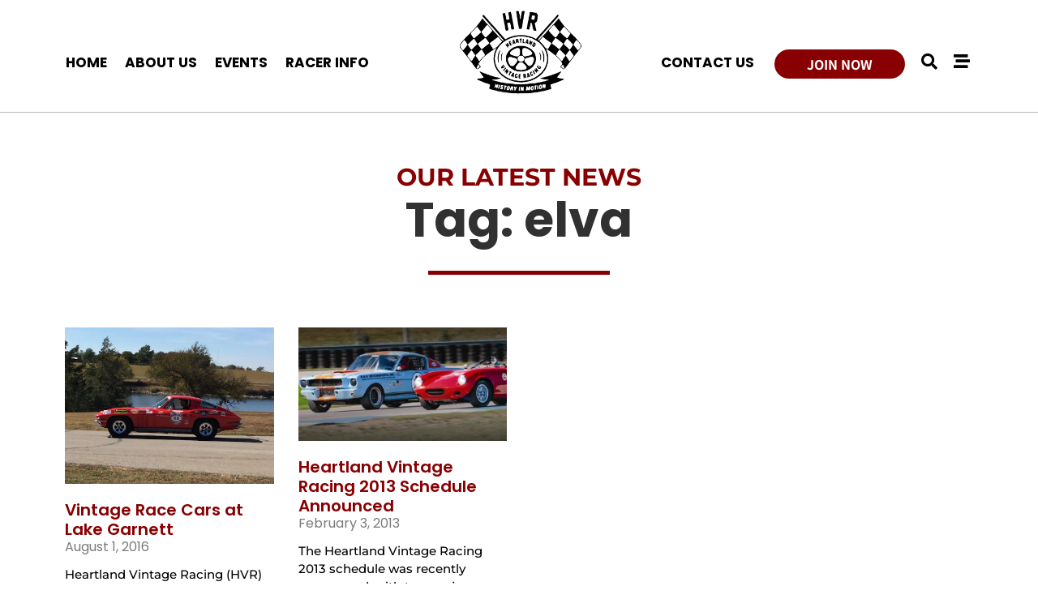

--- FILE ---
content_type: text/css; charset=UTF-8
request_url: https://www.heartlandvintageracing.com/wp-content/plugins/mec-advanced-location//assets/css/frontend.css?r=1769875999&ver=6.8.3
body_size: 1950
content:
/* Wrapper */
.mec-advanced-location {
    background: #F3F8FB;
    padding: 50px;
}

.mec-advanced-location .mec-wrap {
    max-width: 1026px;
    margin: 20px auto;
}

/* location Single */
.mec-advanced-location .mec-event-article {
    background: #fff;
    padding: 50px;
    border-radius: 3px;
    box-shadow: 0 2px 2px rgba(0 0 0 /0.04);
    margin-bottom: 50px;
    display: block;
}

.mec-advanced-location .mec-event-article .mec-featured-image {
    max-width: 256px;
    width: 100%;
    float: left;
}

.mec-advanced-location .mec-event-article .mec-featured-image img {
    width: 100%;
    border-radius: 4px;
    margin-bottom: 18px;
}

.mec-advanced-location .mec-event-article .mec-featured-info-box {
    float: right;
    width: calc(100% - 256px);
    padding: 20px 30px;
}

.mec-advanced-location .mec-event-article .mec-featured-info-box .mec-featured-box-top-single {
    display: block;
    width: 68px;
    height: 25px;
    text-align: center;
    border-radius: 2px;
    background: #00ACF8;
    color: #fff;
    line-height: 26px;
    font-size: 10px;
    letter-spacing: 0.3px;
    margin-bottom: 20px;
}

.mec-advanced-location-slider .mec-event-article .mec-event-title,
.mec-advanced-location-slider .mec-event-article .mec-event-title a,
.mec-advanced-location .mec-event-article .mec-featured-info-box h2 a,
.mec-advanced-location .mec-event-article .mec-featured-info-box h2 {
    font-size: 24px;
    font-weight: 900;
    letter-spacing: 0;
    line-height: 24px;
	margin: 0 0 24px 0;
	color: #000;
}

.mec-advanced-location .mec-event-article .mec-featured-info-box .mec-featured-info span {
    display: block;
}

.mec-advanced-location .mec-event-article .mec-featured-info-box .mec-featured-info span i {
    color: #ADE7FF;
    font-size: 14px;
    margin-right: 3px;
}

.mec-advanced-location .mec-event-article .mec-featured-info-box .mec-featured-info span em {
    font-size: 12px;
    font-style: unset;
    color: #898A8C;
}

.mec-advanced-location .mec-event-article .mec-featured-info-box .mec-social-networks a i {
    color: #ADE7FF;
    font-size: 14px;
    margin-right: 8px;
    transition: all 0.3s ease;
    -moz-transition: all 0.3s ease;
    -webkit-transition: all 0.3s ease;
}

.mec-advanced-location .mec-event-article .mec-featured-info-box .mec-social-networks a:hover i {
    color: #00ACF8;
}

.mec-advanced-location .mec-event-article .mec-description-box {
    display: block;
    width: 100%;
    clear: both;
    padding: 13px 0 0 0;
    border-top: 1px solid #E6F7FF;
}

.mec-advanced-location .mec-event-article .mec-description-box .mec-featured-about-single {
    font-size: 22px;
    line-height: 28px;
    font-weight: 400;
    letter-spacing: 0;
    color: #000;
	margin-bottom: 17px;
	margin-bottom: 12px;
}

.mec-advanced-location .mec-event-article .mec-description-box .mec-featured-content-single {
    font-size: 16px;
    color: #898A8C;
    font-weight: 100;
    margin-bottom: 9px;
}

/* Shortcode under location */
.mec-advanced-location .mec-wrap .mec-location-shortcode .mec-skin-tile-month-navigator-container {
    background: #fff;
}

.mec-advanced-location .mec-wrap .mec-location-shortcode .mec-skin-tile-month-navigator-container:after {
    bottom: -20px;
    border-color: #fff transparent transparent transparent;
}

.mec-advanced-location .mec-wrap .mec-location-shortcode .mec-skin-tile-month-navigator-container h2 {
    margin: 0;
}

.mec-advanced-location .mec-wrap .mec-location-shortcode .mec-skin-tile-month-navigator-container .mec-next-month,
.mec-advanced-location .mec-wrap .mec-location-shortcode .mec-skin-tile-month-navigator-container .mec-previous-month {
    border: 1px solid #c7ebfb;
    color: #00acf8;
    font-size: 10px;
}

.mec-advanced-location .mec-load-more-wrap .mec-load-more-button,
.mec-advanced-location .mec-event-article .featured-event-button,
.mec-advanced-location .mec-wrap .mec-location-shortcode .mec-load-more-button {
    border-radius: 3px;
    border: 1px solid #c7ebfb;
    box-shadow: 0 2px 2px rgba(0, 0, 0, 0.03);
    letter-spacing: 0;
    font-size: 12px;
	color: #00acf8;
	padding: 9px 12px;
	line-height: 22px;
}
.mec-advanced-location .mec-load-more-wrap .mec-load-more-button:hover,
.mec-advanced-location .mec-event-article .featured-event-button:hover,
.mec-advanced-location .mec-wrap .mec-location-shortcode .mec-load-more-button:hover {
    background: #ebf9ff;
    border-color: #00acf8;
    color: #00acf8;
    box-shadow: 0 4px 10px rgba(0, 172, 248, 0.2);
}

/* Grid / List / Slider View */
.mec-advanced-location .mec-event-location-grid .mec-event-article {
    position: relative;
	padding: 12px 0 0 0;
    border-radius: 4px;
    overflow: hidden;
}

.mec-advanced-location .mec-event-location-grid .mec-event-article .mec-featured-image {
    max-width: 100%;
    width: 100%;
    float: unset;
}

.mec-advanced-location .mec-event-location-grid .mec-event-article .mec-featured-image img {
    width: 100%;
    border-radius: 0;
    margin-bottom: 18px;
}

.mec-advanced-location .mec-event-location-grid .mec-event-article .mec-featured-info-box {
    float: unset;
    width: 100%;
    padding: 0 25px;
    margin-bottom: 24px;
}

.mec-advanced-location .mec-event-location-grid .mec-event-article .mec-featured-info-box .mec-featured-box-top-single {
    position: absolute;
    top: 25px;
    right: 25px;
}

.mec-advanced-location .mec-event-location-grid .mec-event-article .mec-featured-bottom,
.mec-advanced-location .mec-event-location-grid .mec-event-article .mec-description-box {
    display: block;
    width: auto;
    padding: 0 25px;
}

.mec-advanced-location .mec-event-location-grid .mec-event-article .mec-featured-bottom {
    min-height: 54px;
}

.mec-advanced-location .mec-event-location-grid .mec-event-article .mec-description-box {
    margin: 0 25px 26px 25px;
    padding: 14px 0 16px;
    position: relative;
}

.mec-advanced-location .mec-event-location-grid .mec-event-article .mec-description-box:after {
    content: '';
    width: 1px;
    height: 12px;
    background: #E6F7FF;
    top: 50%;
    left: 50%;
    transform: translate(-50%, -50%);
    -webkit-tarnsform: translate(-50%, -50%);
    -moz-tarnsform: translate(-50%, -50%);
    position: absolute;
}

.mec-advanced-location .mec-event-location-grid .mec-event-article .mec-location-detail-1,
.mec-advanced-location .mec-event-location-grid .mec-event-article .mec-location-detail-2,
.mec-advanced-location .mec-event-location-grid .mec-event-article .mec-feature-view-details-right,
.mec-advanced-location .mec-event-location-grid .mec-event-article .mec-feature-view-details-left {
    width: 50%;
    display: block;
}

.mec-advanced-location .mec-event-location-grid .mec-event-article .mec-location-detail-2,
.mec-advanced-location .mec-event-location-grid .mec-event-article .mec-feature-view-details-right {
    float: right;
    text-align: right;
}
.mec-advanced-location .mec-event-location-grid .mec-event-article .mec-location-detail-1,
.mec-advanced-location .mec-event-location-grid .mec-event-article .mec-feature-view-details-left {
    float: left;
    text-align: left;
}

.mec-advanced-location-slider .mec-event-article .mec-featured-info-box .mec-featured-info-box-title em:first-child,
.mec-advanced-location .mec-event-location-grid .mec-event-article .mec-location-detail-2,
.mec-advanced-location .mec-event-location-grid .mec-event-article .mec-location-detail-1 {
    color: #B4B6B8;
    font-size: 12px;
}

.mec-advanced-location-slider .mec-event-article .mec-featured-info-box .mec-featured-info-box-title em:last-child,
.mec-advanced-location .mec-event-location-grid .mec-event-article .mec-location-detail-2 span:last-child,
.mec-advanced-location .mec-event-location-grid .mec-event-article .mec-location-detail-1 span:last-child {
    color: #898A8C;
}

.mec-event-location-grid .col-sm-3 {
    padding: 10px;
}

.mec-event-location-grid .col-sm-3 .mec-event-article .mec-featured-bottom,
.mec-event-location-grid .col-sm-3 .mec-event-article .mec-featured-info-box {
    padding: 0 15px;
}

.mec-event-location-grid .col-sm-3 .mec-event-article .mec-description-box {
    margin: 0 15px;
}

.mec-event-location-grid .col-sm-3 .mec-event-article .mec-location-detail-1,
.mec-event-location-grid .col-sm-3 .mec-event-article .mec-location-detail-2,
.mec-event-location-grid .col-sm-3 .mec-event-article .mec-feature-view-details-right,
.mec-event-location-grid .col-sm-3 .mec-event-article .mec-feature-view-details-left {
	width: 100%;
	display: block;
}

.mec-event-location-grid .col-sm-3 .mec-event-article .mec-location-detail-2,
.mec-event-location-grid .col-sm-3 .mec-event-article .mec-feature-view-details-right {
	float: unset;
	text-align: left;
}
.mec-event-location-grid .col-sm-3 .mec-event-article .mec-location-detail-1,
.mec-event-location-grid .col-sm-3 .mec-event-article .mec-feature-view-details-left {
	float: unset;
	text-align: left;
}

.mec-event-location-grid .col-sm-3 .mec-load-more-wrap .mec-load-more-button,
.mec-event-location-grid .col-sm-3 .mec-event-article .featured-event-button,
.mec-event-location-grid .col-sm-3 .mec-wrap .mec-location-shortcode .mec-load-more-button {
	font-size: 10px;
}

.mec-advanced-location .mec-skin-list-events-container .mec-event-article {
    padding: 30px;
}

.mec-advanced-location .mec-skin-list-events-container .mec-event-article .col-md-6.mec-event-content-wrap {
    padding: 0 0 0 10px;
    vertical-align: top;
}

.mec-advanced-location .mec-skin-list-events-container .mec-event-article .col-md-6.mec-event-content-wrap .mec-featured-info-box {
    float: unset;
    width: 100%;
    padding: 0 30px 0 0;
}

.mec-advanced-location .mec-skin-list-events-container .mec-event-article .col-md-3.mec-event-image-wrap {
    min-width: 271px;
}

.mec-advanced-location .mec-skin-list-events-container .mec-event-article .col-md-6.mec-event-content-wrap {
    width: calc(75% - 271px);
}

.mec-advanced-location .mec-skin-list-events-container .mec-event-article .col-md-3.mec-featured-meta-info {
    width: unset;
    border: unset;
}

.mec-advanced-location .mec-skin-list-events-container .mec-event-article .mec-featured-info-box .mec-featured-box-top {
    position: absolute;
    margin: 0;
    top: 0;
    right: 0;
}

.mec-advanced-location .mec-advanced-location-slider .mec-event-article {
    padding: 20px;
}

.mec-advanced-location .mec-advanced-location-slider .mec-event-article .mec-wrap {
    margin: 0;
}

.mec-advanced-location .mec-advanced-location-slider .mec-event-article .owl-item {
    padding: 10px;
}

.mec-advanced-location .mec-advanced-location-slider .mec-event-article .mec-featured-image img {
    border-radius: 0;
    border-top-left-radius: 4px;
    border-top-right-radius: 4px;
    margin: 0;
}

.mec-advanced-location .mec-event-location-grid.mec-event-location-slider .mec-event-article .mec-featured-image,
.mec-advanced-location .mec-event-location-grid.mec-event-location-slider .mec-event-article .mec-featured-info-box {
    width: 100%;
    float: unset;
}

.mec-advanced-location .mec-advanced-location-slider .mec-event-article .mec-featured-image,
.mec-advanced-location .mec-advanced-location-slider .mec-event-article .mec-featured-info-box {
    max-width: 100%;
    width: 100%;
    float: unset;
    display: block;
    padding-left: 0;
}

.mec-advanced-location .mec-advanced-location-slider .mec-event-article .owl-nav {text-align: left; padding:0 5px;}
.mec-advanced-location .mec-advanced-location-slider .mec-event-article .owl-nav .owl-prev,
.mec-advanced-location .mec-advanced-location-slider .mec-event-article .owl-nav .owl-next {
    border-radius: 3px;
    border: 1px solid #c7ebfb;
    box-shadow: 0 2px 2px rgba(0, 0, 0, 0.03);
    letter-spacing: 0;
    font-size: 26px;
    color: #00acf8;
    padding: 1px 9px;
    background: #F5FCFF;
    transition: all 0.3s ease;
    -webkit-transition: all 0.3s ease;
}

.mec-advanced-location .mec-advanced-location-slider .mec-event-article .owl-nav .owl-prev:hover,
.mec-advanced-location .mec-advanced-location-slider .mec-event-article .owl-nav .owl-next:hover {
    color: #fff;
    background: #00ACF8;
    border: 1px solid #00ACF8;
}

.mec-advanced-location .mec-event-article .mec-featured-map-box {
    display: block;
    width: 100%;
    clear: both;
    padding: 0;
    border-top: 1px solid #E6F7FF;
}

.mec-advanced-location .mec-event-article .mec-featured-map-box > div{margin:auto}

/* Responsive - mobile & tablet */

@media(min-width:768px) and (max-width:1200px) {

    .mec-event-location-grid .col-sm-4 {
        padding: 0 5px;
    }
    
    .mec-advanced-location .mec-event-location-grid .mec-event-article .mec-featured-info-box {
        padding: 0 10px;
    }

    .mec-advanced-location .mec-event-location-grid .mec-event-article .mec-description-box {
        padding-bottom: 0;
    }

    .mec-advanced-location .mec-event-location-grid .mec-event-article .mec-location-detail-1,
    .mec-advanced-location .mec-event-location-grid .mec-event-article .mec-location-detail-2,
    .mec-advanced-location .mec-event-location-grid .mec-event-article .mec-feature-view-details-right,
    .mec-advanced-location .mec-event-location-grid .mec-event-article .mec-feature-view-details-left {
        width: 100%;
        display: block;
    }

    .mec-advanced-location .mec-event-location-grid .mec-event-article .mec-location-detail-2,
    .mec-advanced-location .mec-event-location-grid .mec-event-article .mec-feature-view-details-right {
        float: unset;
        text-align: left;
    }
    .mec-advanced-location .mec-event-location-grid .mec-event-article .mec-location-detail-1,
    .mec-advanced-location .mec-event-location-grid .mec-event-article .mec-feature-view-details-left {
        float: unset;
        text-align: left;
	}
	
	.mec-advanced-location .mec-load-more-wrap .mec-load-more-button,
	.mec-advanced-location .mec-event-location-grid .mec-event-article .featured-event-button,
	.mec-advanced-location .mec-wrap .mec-location-shortcode .mec-load-more-button {
		font-size: 10px;
	}

}

@media (max-width: 1023px) {

    .mec-advanced-location .mec-skin-list-events-container .mec-event-article .mec-featured-image,
    .mec-advanced-location .mec-skin-list-events-container .mec-event-article .mec-featured-image img,
    .mec-advanced-location .mec-skin-list-events-container .mec-event-article .mec-col-table-c,
    .mec-advanced-location .mec-skin-list-events-container .mec-event-article .mec-col-table-c.mec-event-content-wrap {
        width: 100%;
        max-width: 100%;
        padding: 0;
        display: block;
        vertical-align: unset;
        clear: both;
    }

    .mec-advanced-location .mec-skin-list-events-container .mec-event-article .mec-featured-info-box {
        padding: 0;
    }

    .mec-advanced-location .mec-skin-list-events-container .mec-event-article .mec-featured-info-box .mec-featured-box-top {
        top: auto;
        bottom: 0;
    }

}

@media(max-width:960px) {

    .mec-advanced-location {
        padding: 20px;
    }

    .mec-advanced-location .mec-event-article {
        padding: 30px;
    }

    .mec-advanced-location .mec-event-article .mec-featured-image {
        max-width: 40%;
    }

    .mec-advanced-location .mec-event-article .mec-featured-info-box {
        width: 60%;
        padding: 10px 20px;
    }

}

@media(max-width:480px) {

    .mec-advanced-location .mec-event-article .mec-featured-image {
        max-width: 100%;
    }

    .mec-advanced-location .mec-event-article .mec-featured-info-box {
        width: 100%;
        padding: 10px 0 0 0;
    }

    .mec-advanced-location .mec-event-article .mec-description-box .mec-featured-content-single {
        font-size: 13px;
	}
	
	.mec-advanced-location .mec-wrap .mec-location-shortcode .mec-skin-tile-month-navigator-container {
		padding: 36px 0;
		height: 90px;
	}
	
	.mec-advanced-location .mec-wrap .mec-location-shortcode .mec-skin-tile-month-navigator-container h2 {
		font-size: 13px;
	}

	.mec-advanced-location .mec-load-more-wrap .mec-load-more-button,
	.mec-advanced-location .mec-event-location-grid .mec-event-article .featured-event-button,
	.mec-advanced-location .mec-wrap .mec-location-shortcode .mec-load-more-button {
		font-size: 10px;
	}

}

/* Filter Options */
.mec-add-on-searchbar-form {
    margin: 20px 0;
}

.mec-add-on-searchbar-form input.mec-search-field {
    width: 100%;
    margin-bottom: 20px;
    border: 1px solid #c7ebfb;
    box-shadow: 0 2px 2px rgb(0 0 0 / 3%);
    color: #00acf8;
    padding: 9px 12px;
    font-size: 1rem;
    letter-spacing: 0.05em;
    border-radius: 3px;
}

.mec-add-on-searchbar-form input.mec-search-field::-webkit-input-placeholder {
    color: rgb(0 172 248 / 0.3);
}

.mec-add-on-searchbar-form input.mec-search-field::-moz-placeholder {
    color: rgb(0 172 248 / 0.3);
}

.mec-add-on-searchbar-form input.mec-search-field:-ms-input-placeholder {
    color: rgb(0 172 248 / 0.3);
}

.mec-add-on-searchbar-form input.mec-search-field:-moz-placeholder {
    color: rgb(0 172 248 / 0.3);
}

.mec-add-on-searchbar-form select.mec-search-field {
    width: 40%;
    display: inline-block;
    margin: 0 2% 0 0;
    border: 1px solid #c7ebfb;
    box-shadow: 0 2px 2px rgb(0 0 0 / 3%);
    color: #00acf8;
    padding: 9px 12px;
    font-size: 1rem;
    letter-spacing: 0.05em;
    border-radius: 3px;
}

.mec-add-on-searchbar-form .button {
    width: 15%;
    border-radius: 3px;
    border: 1px solid #c7ebfb;
    box-shadow: 0 2px 2px rgb(0 0 0 / 3%);
    letter-spacing: 0;
    font-size: 12px;
    color: #00acf8;
    padding: 9px 12px;
    line-height: 22px;
    font-size: 1rem;
    letter-spacing: 0.05em;
}

.mec-add-on-searchbar-form .button:hover {
    background: #ebf9ff;
    border-color: #00acf8;
    color: #00acf8;
    box-shadow: 0 4px 10px rgb(0 172 248 / 20%);
}

@media(max-width: 840px) {
    .mec-add-on-searchbar-form .button, .mec-add-on-searchbar-form input.mec-search-field {
        width: 100%;
        margin: 0 0 10px 0;
    }

    .mec-add-on-searchbar-form select.mec-search-field {
        width: 48%;
        margin: 0 0 10px 0;
    }

    .mec-add-on-searchbar-form select.mec-search-field.second {
        float: right;
    }
}

@media(max-width: 480px) {
    .mec-add-on-searchbar-form .button, .mec-add-on-searchbar-form select.mec-search-field, .mec-add-on-searchbar-form input.mec-search-field {
        width: 100%;
        margin: 0 0 10px 0;
    }
}


--- FILE ---
content_type: text/css; charset=UTF-8
request_url: https://www.heartlandvintageracing.com/wp-content/plugins/mec-advanced-organizer//assets/css/frontend.css?r=1769875999&ver=6.8.3
body_size: 1889
content:
/* Wrapper */
.mec-advanced-organizer {
    background: #F3F8FB;
    padding: 50px;
}

.mec-advanced-organizer .mec-wrap {
    max-width: 1026px;
    margin: 20px auto;
}

/* Organizer Single */
.mec-advanced-organizer .mec-event-article {
    background: #fff;
    padding: 50px;
    border-radius: 3px;
    box-shadow: 0 2px 2px rgba(0 0 0 /0.04);
    margin-bottom: 50px;
    display: block;
}

.mec-advanced-organizer .mec-event-article .mec-featured-image {
    max-width: 256px;
    width: 100%;
    float: left;
}

.mec-advanced-organizer .mec-event-article .mec-featured-image img {
    width: 100%;
    border-radius: 4px;
    margin-bottom: 18px;
}

.mec-advanced-organizer .mec-event-article .mec-featured-info-box {
    float: right;
    width: calc(100% - 256px);
    padding: 20px 30px;
}

.mec-advanced-organizer .mec-event-article .mec-featured-info-box .mec-featured-box-top-single {
    display: block;
    width: 68px;
    height: 25px;
    text-align: center;
    border-radius: 2px;
    background: #00ACF8;
    color: #fff;
    line-height: 26px;
    font-size: 10px;
    letter-spacing: 0.3px;
    margin-bottom: 20px;
}

.mec-advanced-organizer-slider .mec-event-article .mec-event-title,
.mec-advanced-organizer-slider .mec-event-article .mec-event-title a,
.mec-advanced-organizer .mec-event-article .mec-featured-info-box h2 a,
.mec-advanced-organizer .mec-event-article .mec-featured-info-box h2 {
    font-size: 24px;
    font-weight: 900;
    letter-spacing: 0;
    line-height: 24px;
	margin: 0 0 24px 0;
	color: #000;
}

.mec-advanced-organizer .mec-event-article .mec-featured-info-box .mec-featured-info span {
    display: block;
}

.mec-advanced-organizer .mec-event-article .mec-featured-info-box .mec-featured-info span i {
    color: #ADE7FF;
    font-size: 14px;
    margin-right: 3px;
}

.mec-advanced-organizer .mec-event-article .mec-featured-info-box .mec-featured-info span em {
    font-size: 12px;
    font-style: unset;
    color: #898A8C;
}

.mec-advanced-organizer .mec-event-article .mec-description-box {
    display: block;
    width: 100%;
    clear: both;
    padding: 13px 0 0 0;
    border-top: 1px solid #E6F7FF;
}

.mec-advanced-organizer .mec-event-article .mec-description-box .mec-featured-about-single {
    font-size: 22px;
    line-height: 28px;
    font-weight: 400;
    letter-spacing: 0;
    color: #000;
	margin-bottom: 17px;
	margin-bottom: 12px;
}

.mec-advanced-organizer .mec-event-article .mec-description-box .mec-featured-content-single {
    font-size: 16px;
    color: #898A8C;
    font-weight: 100;
    margin-bottom: 9px;
}

/* Shortcode under Organizer */
.mec-advanced-organizer .mec-wrap .mec-organizer-shortcode .mec-skin-tile-month-navigator-container {
    background: #fff;
}

.mec-advanced-organizer .mec-wrap .mec-organizer-shortcode .mec-skin-tile-month-navigator-container:after {
    bottom: -20px;
    border-color: #fff transparent transparent transparent;
}

.mec-advanced-organizer .mec-wrap .mec-organizer-shortcode .mec-skin-tile-month-navigator-container h2 {
    margin: 0;
}

.mec-advanced-organizer .mec-wrap .mec-organizer-shortcode .mec-skin-tile-month-navigator-container .mec-next-month,
.mec-advanced-organizer .mec-wrap .mec-organizer-shortcode .mec-skin-tile-month-navigator-container .mec-previous-month {
    border: 1px solid #c7ebfb;
    color: #00acf8;
    font-size: 10px;
}

.mec-advanced-organizer .mec-load-more-wrap .mec-load-more-button,
.mec-advanced-organizer .mec-event-article .featured-event-button,
.mec-advanced-organizer .mec-wrap .mec-organizer-shortcode .mec-load-more-button {
    border-radius: 3px;
    border: 1px solid #c7ebfb;
    box-shadow: 0 2px 2px rgba(0, 0, 0, 0.03);
    letter-spacing: 0;
    font-size: 12px;
	color: #00acf8;
	padding: 9px 12px;
	line-height: 22px;
}
.mec-advanced-organizer .mec-load-more-wrap .mec-load-more-button:hover,
.mec-advanced-organizer .mec-event-article .featured-event-button:hover,
.mec-advanced-organizer .mec-wrap .mec-organizer-shortcode .mec-load-more-button:hover {
    background: #ebf9ff;
    border-color: #00acf8;
    color: #00acf8;
    box-shadow: 0 4px 10px rgba(0, 172, 248, 0.2);
}

/* Grid / List / Slider View */
.mec-advanced-organizer .mec-event-organizer-grid .mec-event-article {
    position: relative;
	padding: 0;
    border-radius: 4px;
    overflow: hidden;
}

.mec-advanced-organizer .mec-event-organizer-grid .mec-event-article .mec-featured-image {
    max-width: 100%;
    width: 100%;
    float: unset;
}

.mec-advanced-organizer .mec-event-organizer-grid .mec-event-article .mec-featured-image img {
    width: 100%;
    border-radius: 0;
    margin-bottom: 18px;
}

.mec-advanced-organizer .mec-event-organizer-grid .mec-event-article .mec-featured-info-box {
    float: unset;
    width: 100%;
    padding: 0 25px;
    margin-bottom: 24px;
}

.mec-advanced-organizer .mec-event-organizer-grid .mec-event-article .mec-featured-info-box .mec-featured-box-top-single {
    position: absolute;
    top: 25px;
    right: 25px;
}

.mec-advanced-organizer .mec-event-organizer-grid .mec-event-article .mec-featured-bottom,
.mec-advanced-organizer .mec-event-organizer-grid .mec-event-article .mec-description-box {
    display: block;
    width: auto;
    padding: 0 25px;
}

.mec-advanced-organizer .mec-event-organizer-grid .mec-event-article .mec-featured-bottom {
    min-height: 54px;
}

.mec-advanced-organizer .mec-event-organizer-grid .mec-event-article .mec-description-box {
    margin: 0 25px 26px 25px;
    padding: 14px 0 16px;
    position: relative;
}

.mec-advanced-organizer .mec-event-organizer-grid .mec-event-article .mec-description-box:after {
    content: '';
    width: 1px;
    height: 12px;
    background: #E6F7FF;
    top: 50%;
    left: 50%;
    transform: translate(-50%, -50%);
    -webkit-tarnsform: translate(-50%, -50%);
    -moz-tarnsform: translate(-50%, -50%);
    position: absolute;
}

.mec-advanced-organizer .mec-event-organizer-grid .mec-event-article .mec-organizer-detail-1,
.mec-advanced-organizer .mec-event-organizer-grid .mec-event-article .mec-organizer-detail-2,
.mec-advanced-organizer .mec-event-organizer-grid .mec-event-article .mec-feature-view-details-right,
.mec-advanced-organizer .mec-event-organizer-grid .mec-event-article .mec-feature-view-details-left {
    width: 50%;
    display: block;
}

.mec-advanced-organizer .mec-event-organizer-grid .mec-event-article .mec-organizer-detail-2,
.mec-advanced-organizer .mec-event-organizer-grid .mec-event-article .mec-feature-view-details-right {
    float: right;
    text-align: right;
}
.mec-advanced-organizer .mec-event-organizer-grid .mec-event-article .mec-organizer-detail-1,
.mec-advanced-organizer .mec-event-organizer-grid .mec-event-article .mec-feature-view-details-left {
    float: left;
    text-align: left;
}

.mec-advanced-organizer-slider .mec-event-article .mec-featured-info-box .mec-featured-info-box-title em:first-child,
.mec-advanced-organizer .mec-event-organizer-grid .mec-event-article .mec-organizer-detail-2,
.mec-advanced-organizer .mec-event-organizer-grid .mec-event-article .mec-organizer-detail-1 {
    color: #B4B6B8;
    font-size: 12px;
}

.mec-advanced-organizer-slider .mec-event-article .mec-featured-info-box .mec-featured-info-box-title em:last-child,
.mec-advanced-organizer .mec-event-organizer-grid .mec-event-article .mec-organizer-detail-2 span:last-child,
.mec-advanced-organizer .mec-event-organizer-grid .mec-event-article .mec-organizer-detail-1 span:last-child {
    color: #898A8C;
}

.mec-event-organizer-grid .col-sm-3 {
    padding: 10px;
}

.mec-event-organizer-grid .col-sm-3 .mec-event-article .mec-featured-bottom,
.mec-event-organizer-grid .col-sm-3 .mec-event-article .mec-featured-info-box {
    padding: 0 15px;
}

.mec-event-organizer-grid .col-sm-3 .mec-event-article .mec-description-box {
    margin: 0 15px;
}

.mec-event-organizer-grid .col-sm-3 .mec-event-article .mec-organizer-detail-1,
.mec-event-organizer-grid .col-sm-3 .mec-event-article .mec-organizer-detail-2,
.mec-event-organizer-grid .col-sm-3 .mec-event-article .mec-feature-view-details-right,
.mec-event-organizer-grid .col-sm-3 .mec-event-article .mec-feature-view-details-left {
	width: 100%;
	display: block;
}

.mec-event-organizer-grid .col-sm-3 .mec-event-article .mec-organizer-detail-2,
.mec-event-organizer-grid .col-sm-3 .mec-event-article .mec-feature-view-details-right {
	float: unset;
	text-align: left;
}
.mec-event-organizer-grid .col-sm-3 .mec-event-article .mec-organizer-detail-1,
.mec-event-organizer-grid .col-sm-3 .mec-event-article .mec-feature-view-details-left {
	float: unset;
	text-align: left;
}

.mec-event-organizer-grid .col-sm-3 .mec-load-more-wrap .mec-load-more-button,
.mec-event-organizer-grid .col-sm-3 .mec-event-article .featured-event-button,
.mec-event-organizer-grid .col-sm-3 .mec-wrap .mec-organizer-shortcode .mec-load-more-button {
	font-size: 10px;
}

.mec-advanced-organizer .mec-skin-list-events-container .mec-event-article {
    padding: 30px;
}

.mec-advanced-organizer .mec-skin-list-events-container .mec-event-article .col-md-6.mec-event-content-wrap {
    padding: 0 0 0 10px;
    vertical-align: top;
}

.mec-advanced-organizer .mec-skin-list-events-container .mec-event-article .col-md-6.mec-event-content-wrap .mec-featured-info-box {
    float: unset;
    width: 100%;
    padding: 0 30px 0 0;
}

.mec-advanced-organizer .mec-skin-list-events-container .mec-event-article .col-md-3.mec-event-image-wrap {
    min-width: 271px;
}

.mec-advanced-organizer .mec-skin-list-events-container .mec-event-article .col-md-6.mec-event-content-wrap {
    width: calc(75% - 271px);
}

.mec-advanced-organizer .mec-skin-list-events-container .mec-event-article .col-md-3.mec-featured-meta-info {
    width: unset;
    border: unset;
}

.mec-advanced-organizer .mec-skin-list-events-container .mec-event-article .mec-featured-info-box .mec-featured-box-top {
    position: absolute;
    margin: 0;
    top: 0;
    right: 0;
}

.mec-advanced-organizer .mec-advanced-organizer-slider .mec-event-article {
    padding: 20px;
}

.mec-advanced-organizer .mec-advanced-organizer-slider .mec-event-article .mec-wrap {
    margin: 0;
}

.mec-advanced-organizer .mec-advanced-organizer-slider .mec-event-article .owl-item {
    padding: 10px;
}

.mec-advanced-organizer .mec-advanced-organizer-slider .mec-event-article .mec-featured-image img {
    border-radius: 0;
    border-top-left-radius: 4px;
    border-top-right-radius: 4px;
    margin: 0;
}

.mec-advanced-organizer .mec-event-organizer-grid.mec-event-organizer-slider .mec-event-article .mec-featured-image,
.mec-advanced-organizer .mec-event-organizer-grid.mec-event-organizer-slider .mec-event-article .mec-featured-info-box {
    width: 100%;
    float: unset;
}

.mec-advanced-organizer .mec-advanced-organizer-slider .mec-event-article .mec-featured-image,
.mec-advanced-organizer .mec-advanced-organizer-slider .mec-event-article .mec-featured-info-box {
    max-width: 100%;
    width: 100%;
    float: unset;
    display: block;
    padding-left: 0;
}

.mec-advanced-organizer .mec-advanced-organizer-slider .mec-event-article .owl-nav {text-align: left; padding:0 5px;}
.mec-advanced-organizer .mec-advanced-organizer-slider .mec-event-article .owl-nav .owl-prev,
.mec-advanced-organizer .mec-advanced-organizer-slider .mec-event-article .owl-nav .owl-next {
    border-radius: 3px;
    border: 1px solid #c7ebfb;
    box-shadow: 0 2px 2px rgba(0, 0, 0, 0.03);
    letter-spacing: 0;
    font-size: 26px;
    color: #00acf8;
    padding: 1px 9px;
    background: #F5FCFF;
    transition: all 0.3s ease;
    -webkit-transition: all 0.3s ease;
}

.mec-advanced-organizer .mec-advanced-organizer-slider .mec-event-article .owl-nav .owl-prev:hover,
.mec-advanced-organizer .mec-advanced-organizer-slider .mec-event-article .owl-nav .owl-next:hover {
    color: #fff;
    background: #00ACF8;
    border: 1px solid #00ACF8;
}


/* Responsive - mobile & tablet */

@media(min-width:768px) and (max-width:1200px) {

    .mec-event-organizer-grid .col-sm-4 {
        padding: 0 5px;
    }
    
    .mec-advanced-organizer .mec-event-organizer-grid .mec-event-article .mec-featured-info-box {
        padding: 0 10px;
    }

    .mec-advanced-organizer .mec-event-organizer-grid .mec-event-article .mec-description-box {
        padding-bottom: 0;
    }

    .mec-advanced-organizer .mec-event-organizer-grid .mec-event-article .mec-organizer-detail-1,
    .mec-advanced-organizer .mec-event-organizer-grid .mec-event-article .mec-organizer-detail-2,
    .mec-advanced-organizer .mec-event-organizer-grid .mec-event-article .mec-feature-view-details-right,
    .mec-advanced-organizer .mec-event-organizer-grid .mec-event-article .mec-feature-view-details-left {
        width: 100%;
        display: block;
    }

    .mec-advanced-organizer .mec-event-organizer-grid .mec-event-article .mec-organizer-detail-2,
    .mec-advanced-organizer .mec-event-organizer-grid .mec-event-article .mec-feature-view-details-right {
        float: unset;
        text-align: left;
    }
    .mec-advanced-organizer .mec-event-organizer-grid .mec-event-article .mec-organizer-detail-1,
    .mec-advanced-organizer .mec-event-organizer-grid .mec-event-article .mec-feature-view-details-left {
        float: unset;
        text-align: left;
	}
	
	.mec-advanced-organizer .mec-load-more-wrap .mec-load-more-button,
	.mec-advanced-organizer .mec-event-organizer-grid .mec-event-article .featured-event-button,
	.mec-advanced-organizer .mec-wrap .mec-organizer-shortcode .mec-load-more-button {
		font-size: 10px;
	}

}

@media (max-width: 1023px) {

    .mec-advanced-organizer .mec-skin-list-events-container .mec-event-article .mec-featured-image,
    .mec-advanced-organizer .mec-skin-list-events-container .mec-event-article .mec-featured-image img,
    .mec-advanced-organizer .mec-skin-list-events-container .mec-event-article .mec-col-table-c,
    .mec-advanced-organizer .mec-skin-list-events-container .mec-event-article .mec-col-table-c.mec-event-content-wrap {
        width: 100%;
        max-width: 100%;
        padding: 0;
        display: block;
        vertical-align: unset;
        clear: both;
    }

    .mec-advanced-organizer .mec-skin-list-events-container .mec-event-article .mec-featured-info-box {
        padding: 0;
    }

    .mec-advanced-organizer .mec-skin-list-events-container .mec-event-article .mec-featured-info-box .mec-featured-box-top {
        top: auto;
        bottom: 0;
    }

}

@media(max-width:960px) {

    .mec-advanced-organizer {
        padding: 20px;
    }

    .mec-advanced-organizer .mec-event-article {
        padding: 30px;
    }

    .mec-advanced-organizer .mec-event-article .mec-featured-image {
        max-width: 40%;
    }

    .mec-advanced-organizer .mec-event-article .mec-featured-info-box {
        width: 60%;
        padding: 10px 20px;
    }

}

@media(max-width:480px) {

    .mec-advanced-organizer .mec-event-article .mec-featured-image {
        max-width: 100%;
    }

    .mec-advanced-organizer .mec-event-article .mec-featured-info-box {
        width: 100%;
        padding: 10px 0 0 0;
    }

    .mec-advanced-organizer .mec-event-article .mec-description-box .mec-featured-content-single {
        font-size: 13px;
	}
	
	.mec-advanced-organizer .mec-wrap .mec-organizer-shortcode .mec-skin-tile-month-navigator-container {
		padding: 36px 0;
		height: 90px;
	}
	
	.mec-advanced-organizer .mec-wrap .mec-organizer-shortcode .mec-skin-tile-month-navigator-container h2 {
		font-size: 13px;
	}

	.mec-advanced-organizer .mec-load-more-wrap .mec-load-more-button,
	.mec-advanced-organizer .mec-event-organizer-grid .mec-event-article .featured-event-button,
	.mec-advanced-organizer .mec-wrap .mec-organizer-shortcode .mec-load-more-button {
		font-size: 10px;
	}

}


/* Filter Options */
.mec-add-on-searchbar-form {
    margin: 20px 0;
}

.mec-add-on-searchbar-form input.mec-search-field {
    width: 100%;
    margin-bottom: 20px;
    border: 1px solid #c7ebfb;
    box-shadow: 0 2px 2px rgb(0 0 0 / 3%);
    color: #00acf8;
    padding: 9px 12px;
    font-size: 1rem;
    letter-spacing: 0.05em;
    border-radius: 3px;
}

.mec-add-on-searchbar-form input.mec-search-field::-webkit-input-placeholder {
    color: rgb(0 172 248 / 0.3);
}

.mec-add-on-searchbar-form input.mec-search-field::-moz-placeholder {
    color: rgb(0 172 248 / 0.3);
}

.mec-add-on-searchbar-form input.mec-search-field:-ms-input-placeholder {
    color: rgb(0 172 248 / 0.3);
}

.mec-add-on-searchbar-form input.mec-search-field:-moz-placeholder {
    color: rgb(0 172 248 / 0.3);
}

.mec-add-on-searchbar-form select.mec-search-field {
    width: 40%;
    display: inline-block;
    margin: 0 2% 0 0;
    border: 1px solid #c7ebfb;
    box-shadow: 0 2px 2px rgb(0 0 0 / 3%);
    color: #00acf8;
    padding: 9px 12px;
    font-size: 1rem;
    letter-spacing: 0.05em;
    border-radius: 3px;
}

.mec-add-on-searchbar-form .button {
    width: 15%;
    border-radius: 3px;
    border: 1px solid #c7ebfb;
    box-shadow: 0 2px 2px rgb(0 0 0 / 3%);
    letter-spacing: 0;
    font-size: 12px;
    color: #00acf8;
    padding: 9px 12px;
    line-height: 22px;
    font-size: 1rem;
    letter-spacing: 0.05em;
}

.mec-add-on-searchbar-form .button:hover {
    background: #ebf9ff;
    border-color: #00acf8;
    color: #00acf8;
    box-shadow: 0 4px 10px rgb(0 172 248 / 20%);
}

@media(max-width: 840px) {
    .mec-add-on-searchbar-form .button, .mec-add-on-searchbar-form input.mec-search-field {
        width: 100%;
        margin: 0 0 10px 0;
    }

    .mec-add-on-searchbar-form select.mec-search-field {
        width: 48%;
        margin: 0 0 10px 0;
    }

    .mec-add-on-searchbar-form select.mec-search-field.second {
        float: right;
    }
}

@media(max-width: 480px) {
    .mec-add-on-searchbar-form .button, .mec-add-on-searchbar-form select.mec-search-field, .mec-add-on-searchbar-form input.mec-search-field {
        width: 100%;
        margin: 0 0 10px 0;
    }
}


--- FILE ---
content_type: text/css; charset=UTF-8
request_url: https://www.heartlandvintageracing.com/wp-content/uploads/elementor/css/post-1439.css?ver=1761424290
body_size: 136
content:
.elementor-kit-1439{--e-global-color-primary:#6EC1E4;--e-global-color-secondary:#54595F;--e-global-color-text:#7A7A7A;--e-global-color-accent:#61CE70;--e-global-color-30109c28:#000;--e-global-color-5a84d6eb:#FFF;--e-global-color-665607da:#880002;--e-global-color-6ca91ebd:#020101;--e-global-color-b85fd82:#E7CCCC;--e-global-color-73046e6:#B7B7B7;--e-global-color-a9dd504:#54595F;--e-global-typography-primary-font-family:"Poppins";--e-global-typography-primary-font-size:20px;--e-global-typography-primary-font-weight:600;--e-global-typography-secondary-font-family:"Poppins";--e-global-typography-secondary-font-size:18px;--e-global-typography-secondary-font-weight:400;--e-global-typography-text-font-family:"Montserrat";--e-global-typography-text-font-size:15px;--e-global-typography-text-font-weight:400;--e-global-typography-accent-font-family:"Nova Flat";--e-global-typography-accent-font-weight:900;}.elementor-kit-1439 e-page-transition{background-color:#FFBC7D;}.elementor-section.elementor-section-boxed > .elementor-container{max-width:1140px;}.e-con{--container-max-width:1140px;}{}h1.entry-title{display:var(--page-title-display);}@media(max-width:1024px){.elementor-section.elementor-section-boxed > .elementor-container{max-width:1024px;}.e-con{--container-max-width:1024px;}}@media(max-width:767px){.elementor-section.elementor-section-boxed > .elementor-container{max-width:767px;}.e-con{--container-max-width:767px;}}/* Start custom CSS */a {
    text-decoration: none !important;
}/* End custom CSS */

--- FILE ---
content_type: text/css; charset=UTF-8
request_url: https://www.heartlandvintageracing.com/wp-content/uploads/elementor/css/post-1442.css?ver=1761424294
body_size: 1935
content:
.elementor-1442 .elementor-element.elementor-element-47b19ec .elementor-repeater-item-bdb9924.jet-parallax-section__layout .jet-parallax-section__image{background-size:auto;}.elementor-1442 .elementor-element.elementor-element-6a0a5a1 .elementor-repeater-item-d2198a4.jet-parallax-section__layout .jet-parallax-section__image{background-size:auto;}.elementor-widget-nav-menu .elementor-nav-menu .elementor-item{font-family:var( --e-global-typography-primary-font-family ), Sans-serif;font-size:var( --e-global-typography-primary-font-size );font-weight:var( --e-global-typography-primary-font-weight );}.elementor-widget-nav-menu .elementor-nav-menu--main .elementor-item{color:var( --e-global-color-text );fill:var( --e-global-color-text );}.elementor-widget-nav-menu .elementor-nav-menu--main .elementor-item:hover,
					.elementor-widget-nav-menu .elementor-nav-menu--main .elementor-item.elementor-item-active,
					.elementor-widget-nav-menu .elementor-nav-menu--main .elementor-item.highlighted,
					.elementor-widget-nav-menu .elementor-nav-menu--main .elementor-item:focus{color:var( --e-global-color-accent );fill:var( --e-global-color-accent );}.elementor-widget-nav-menu .elementor-nav-menu--main:not(.e--pointer-framed) .elementor-item:before,
					.elementor-widget-nav-menu .elementor-nav-menu--main:not(.e--pointer-framed) .elementor-item:after{background-color:var( --e-global-color-accent );}.elementor-widget-nav-menu .e--pointer-framed .elementor-item:before,
					.elementor-widget-nav-menu .e--pointer-framed .elementor-item:after{border-color:var( --e-global-color-accent );}.elementor-widget-nav-menu{--e-nav-menu-divider-color:var( --e-global-color-text );}.elementor-widget-nav-menu .elementor-nav-menu--dropdown .elementor-item, .elementor-widget-nav-menu .elementor-nav-menu--dropdown  .elementor-sub-item{font-family:var( --e-global-typography-accent-font-family ), Sans-serif;font-weight:var( --e-global-typography-accent-font-weight );}.elementor-1442 .elementor-element.elementor-element-3d99b4b > .elementor-widget-container{margin:0px 0px 0px 0px;padding:34px 0px 0px 0px;}.elementor-1442 .elementor-element.elementor-element-3d99b4b .elementor-menu-toggle{margin:0 auto;background-color:#000000;border-width:4px;border-radius:42px;}.elementor-1442 .elementor-element.elementor-element-3d99b4b .elementor-nav-menu .elementor-item{font-family:"Poppins", Sans-serif;font-size:17px;font-weight:700;}.elementor-1442 .elementor-element.elementor-element-3d99b4b .elementor-nav-menu--main .elementor-item{color:#000000;fill:#000000;padding-left:1px;padding-right:1px;}.elementor-1442 .elementor-element.elementor-element-3d99b4b .elementor-nav-menu--main .elementor-item:hover,
					.elementor-1442 .elementor-element.elementor-element-3d99b4b .elementor-nav-menu--main .elementor-item.elementor-item-active,
					.elementor-1442 .elementor-element.elementor-element-3d99b4b .elementor-nav-menu--main .elementor-item.highlighted,
					.elementor-1442 .elementor-element.elementor-element-3d99b4b .elementor-nav-menu--main .elementor-item:focus{color:#880002;fill:#880002;}.elementor-1442 .elementor-element.elementor-element-3d99b4b .elementor-nav-menu--main:not(.e--pointer-framed) .elementor-item:before,
					.elementor-1442 .elementor-element.elementor-element-3d99b4b .elementor-nav-menu--main:not(.e--pointer-framed) .elementor-item:after{background-color:#880002;}.elementor-1442 .elementor-element.elementor-element-3d99b4b .e--pointer-framed .elementor-item:before,
					.elementor-1442 .elementor-element.elementor-element-3d99b4b .e--pointer-framed .elementor-item:after{border-color:#880002;}.elementor-1442 .elementor-element.elementor-element-3d99b4b .elementor-nav-menu--main .elementor-item.elementor-item-active{color:#880002;}.elementor-1442 .elementor-element.elementor-element-3d99b4b .elementor-nav-menu--main:not(.e--pointer-framed) .elementor-item.elementor-item-active:before,
					.elementor-1442 .elementor-element.elementor-element-3d99b4b .elementor-nav-menu--main:not(.e--pointer-framed) .elementor-item.elementor-item-active:after{background-color:#880002;}.elementor-1442 .elementor-element.elementor-element-3d99b4b .e--pointer-framed .elementor-item.elementor-item-active:before,
					.elementor-1442 .elementor-element.elementor-element-3d99b4b .e--pointer-framed .elementor-item.elementor-item-active:after{border-color:#880002;}.elementor-1442 .elementor-element.elementor-element-3d99b4b .e--pointer-framed .elementor-item:before{border-width:4px;}.elementor-1442 .elementor-element.elementor-element-3d99b4b .e--pointer-framed.e--animation-draw .elementor-item:before{border-width:0 0 4px 4px;}.elementor-1442 .elementor-element.elementor-element-3d99b4b .e--pointer-framed.e--animation-draw .elementor-item:after{border-width:4px 4px 0 0;}.elementor-1442 .elementor-element.elementor-element-3d99b4b .e--pointer-framed.e--animation-corners .elementor-item:before{border-width:4px 0 0 4px;}.elementor-1442 .elementor-element.elementor-element-3d99b4b .e--pointer-framed.e--animation-corners .elementor-item:after{border-width:0 4px 4px 0;}.elementor-1442 .elementor-element.elementor-element-3d99b4b .e--pointer-underline .elementor-item:after,
					 .elementor-1442 .elementor-element.elementor-element-3d99b4b .e--pointer-overline .elementor-item:before,
					 .elementor-1442 .elementor-element.elementor-element-3d99b4b .e--pointer-double-line .elementor-item:before,
					 .elementor-1442 .elementor-element.elementor-element-3d99b4b .e--pointer-double-line .elementor-item:after{height:4px;}.elementor-1442 .elementor-element.elementor-element-3d99b4b{--e-nav-menu-horizontal-menu-item-margin:calc( 20px / 2 );--nav-menu-icon-size:55px;}.elementor-1442 .elementor-element.elementor-element-3d99b4b .elementor-nav-menu--main:not(.elementor-nav-menu--layout-horizontal) .elementor-nav-menu > li:not(:last-child){margin-bottom:20px;}.elementor-1442 .elementor-element.elementor-element-3d99b4b .elementor-nav-menu--dropdown a, .elementor-1442 .elementor-element.elementor-element-3d99b4b .elementor-menu-toggle{color:var( --e-global-color-5a84d6eb );fill:var( --e-global-color-5a84d6eb );}.elementor-1442 .elementor-element.elementor-element-3d99b4b .elementor-nav-menu--dropdown{background-color:var( --e-global-color-665607da );}.elementor-1442 .elementor-element.elementor-element-3d99b4b .elementor-nav-menu--dropdown a:hover,
					.elementor-1442 .elementor-element.elementor-element-3d99b4b .elementor-nav-menu--dropdown a:focus,
					.elementor-1442 .elementor-element.elementor-element-3d99b4b .elementor-nav-menu--dropdown a.elementor-item-active,
					.elementor-1442 .elementor-element.elementor-element-3d99b4b .elementor-nav-menu--dropdown a.highlighted,
					.elementor-1442 .elementor-element.elementor-element-3d99b4b .elementor-menu-toggle:hover,
					.elementor-1442 .elementor-element.elementor-element-3d99b4b .elementor-menu-toggle:focus{color:var( --e-global-color-5a84d6eb );}.elementor-1442 .elementor-element.elementor-element-3d99b4b .elementor-nav-menu--dropdown a:hover,
					.elementor-1442 .elementor-element.elementor-element-3d99b4b .elementor-nav-menu--dropdown a:focus,
					.elementor-1442 .elementor-element.elementor-element-3d99b4b .elementor-nav-menu--dropdown a.elementor-item-active,
					.elementor-1442 .elementor-element.elementor-element-3d99b4b .elementor-nav-menu--dropdown a.highlighted{background-color:var( --e-global-color-30109c28 );}.elementor-1442 .elementor-element.elementor-element-3d99b4b .elementor-nav-menu--dropdown .elementor-item, .elementor-1442 .elementor-element.elementor-element-3d99b4b .elementor-nav-menu--dropdown  .elementor-sub-item{font-family:"Poppins", Sans-serif;font-size:16px;font-weight:500;}.elementor-1442 .elementor-element.elementor-element-3d99b4b div.elementor-menu-toggle{color:#FFFFFF;}.elementor-1442 .elementor-element.elementor-element-3d99b4b div.elementor-menu-toggle svg{fill:#FFFFFF;}.elementor-1442 .elementor-element.elementor-element-3d99b4b div.elementor-menu-toggle:hover, .elementor-1442 .elementor-element.elementor-element-3d99b4b div.elementor-menu-toggle:focus{color:#FFFFFF;}.elementor-1442 .elementor-element.elementor-element-3d99b4b div.elementor-menu-toggle:hover svg, .elementor-1442 .elementor-element.elementor-element-3d99b4b div.elementor-menu-toggle:focus svg{fill:#FFFFFF;}.elementor-1442 .elementor-element.elementor-element-3d99b4b .elementor-menu-toggle:hover, .elementor-1442 .elementor-element.elementor-element-3d99b4b .elementor-menu-toggle:focus{background-color:#000000;}.elementor-1442 .elementor-element.elementor-element-9014b74 > .elementor-element-populated{margin:0px 0px 0px 0px;--e-column-margin-right:0px;--e-column-margin-left:0px;padding:0px 0px 0px 0px;}.elementor-widget-image .widget-image-caption{color:var( --e-global-color-text );font-family:var( --e-global-typography-text-font-family ), Sans-serif;font-size:var( --e-global-typography-text-font-size );font-weight:var( --e-global-typography-text-font-weight );}.elementor-1442 .elementor-element.elementor-element-ccb600c > .elementor-widget-container{margin:0px 17px 10px 17px;padding:0px 0px 0px 0px;}.elementor-1442 .elementor-element.elementor-element-ccb600c img{width:66%;}.elementor-1442 .elementor-element.elementor-element-5987b35 > .elementor-widget-container{margin:0px 0px 0px 0px;padding:34px 0px 0px 0px;}.elementor-1442 .elementor-element.elementor-element-5987b35 .elementor-menu-toggle{margin:0 auto;background-color:#000000;border-width:4px;border-radius:42px;}.elementor-1442 .elementor-element.elementor-element-5987b35 .elementor-nav-menu .elementor-item{font-family:"Poppins", Sans-serif;font-size:17px;font-weight:700;text-transform:uppercase;}.elementor-1442 .elementor-element.elementor-element-5987b35 .elementor-nav-menu--main .elementor-item{color:#000000;fill:#000000;padding-left:1px;padding-right:1px;}.elementor-1442 .elementor-element.elementor-element-5987b35 .elementor-nav-menu--main .elementor-item:hover,
					.elementor-1442 .elementor-element.elementor-element-5987b35 .elementor-nav-menu--main .elementor-item.elementor-item-active,
					.elementor-1442 .elementor-element.elementor-element-5987b35 .elementor-nav-menu--main .elementor-item.highlighted,
					.elementor-1442 .elementor-element.elementor-element-5987b35 .elementor-nav-menu--main .elementor-item:focus{color:#880002;fill:#880002;}.elementor-1442 .elementor-element.elementor-element-5987b35 .elementor-nav-menu--main:not(.e--pointer-framed) .elementor-item:before,
					.elementor-1442 .elementor-element.elementor-element-5987b35 .elementor-nav-menu--main:not(.e--pointer-framed) .elementor-item:after{background-color:#880002;}.elementor-1442 .elementor-element.elementor-element-5987b35 .e--pointer-framed .elementor-item:before,
					.elementor-1442 .elementor-element.elementor-element-5987b35 .e--pointer-framed .elementor-item:after{border-color:#880002;}.elementor-1442 .elementor-element.elementor-element-5987b35 .elementor-nav-menu--main .elementor-item.elementor-item-active{color:#880002;}.elementor-1442 .elementor-element.elementor-element-5987b35 .elementor-nav-menu--main:not(.e--pointer-framed) .elementor-item.elementor-item-active:before,
					.elementor-1442 .elementor-element.elementor-element-5987b35 .elementor-nav-menu--main:not(.e--pointer-framed) .elementor-item.elementor-item-active:after{background-color:#880002;}.elementor-1442 .elementor-element.elementor-element-5987b35 .e--pointer-framed .elementor-item.elementor-item-active:before,
					.elementor-1442 .elementor-element.elementor-element-5987b35 .e--pointer-framed .elementor-item.elementor-item-active:after{border-color:#880002;}.elementor-1442 .elementor-element.elementor-element-5987b35 .e--pointer-framed .elementor-item:before{border-width:4px;}.elementor-1442 .elementor-element.elementor-element-5987b35 .e--pointer-framed.e--animation-draw .elementor-item:before{border-width:0 0 4px 4px;}.elementor-1442 .elementor-element.elementor-element-5987b35 .e--pointer-framed.e--animation-draw .elementor-item:after{border-width:4px 4px 0 0;}.elementor-1442 .elementor-element.elementor-element-5987b35 .e--pointer-framed.e--animation-corners .elementor-item:before{border-width:4px 0 0 4px;}.elementor-1442 .elementor-element.elementor-element-5987b35 .e--pointer-framed.e--animation-corners .elementor-item:after{border-width:0 4px 4px 0;}.elementor-1442 .elementor-element.elementor-element-5987b35 .e--pointer-underline .elementor-item:after,
					 .elementor-1442 .elementor-element.elementor-element-5987b35 .e--pointer-overline .elementor-item:before,
					 .elementor-1442 .elementor-element.elementor-element-5987b35 .e--pointer-double-line .elementor-item:before,
					 .elementor-1442 .elementor-element.elementor-element-5987b35 .e--pointer-double-line .elementor-item:after{height:4px;}.elementor-1442 .elementor-element.elementor-element-5987b35{--e-nav-menu-horizontal-menu-item-margin:calc( 20px / 2 );--nav-menu-icon-size:55px;}.elementor-1442 .elementor-element.elementor-element-5987b35 .elementor-nav-menu--main:not(.elementor-nav-menu--layout-horizontal) .elementor-nav-menu > li:not(:last-child){margin-bottom:20px;}.elementor-1442 .elementor-element.elementor-element-5987b35 .elementor-nav-menu--dropdown a, .elementor-1442 .elementor-element.elementor-element-5987b35 .elementor-menu-toggle{color:var( --e-global-color-5a84d6eb );fill:var( --e-global-color-5a84d6eb );}.elementor-1442 .elementor-element.elementor-element-5987b35 .elementor-nav-menu--dropdown{background-color:var( --e-global-color-665607da );}.elementor-1442 .elementor-element.elementor-element-5987b35 .elementor-nav-menu--dropdown a:hover,
					.elementor-1442 .elementor-element.elementor-element-5987b35 .elementor-nav-menu--dropdown a:focus,
					.elementor-1442 .elementor-element.elementor-element-5987b35 .elementor-nav-menu--dropdown a.elementor-item-active,
					.elementor-1442 .elementor-element.elementor-element-5987b35 .elementor-nav-menu--dropdown a.highlighted,
					.elementor-1442 .elementor-element.elementor-element-5987b35 .elementor-menu-toggle:hover,
					.elementor-1442 .elementor-element.elementor-element-5987b35 .elementor-menu-toggle:focus{color:var( --e-global-color-5a84d6eb );}.elementor-1442 .elementor-element.elementor-element-5987b35 .elementor-nav-menu--dropdown a:hover,
					.elementor-1442 .elementor-element.elementor-element-5987b35 .elementor-nav-menu--dropdown a:focus,
					.elementor-1442 .elementor-element.elementor-element-5987b35 .elementor-nav-menu--dropdown a.elementor-item-active,
					.elementor-1442 .elementor-element.elementor-element-5987b35 .elementor-nav-menu--dropdown a.highlighted{background-color:var( --e-global-color-30109c28 );}.elementor-1442 .elementor-element.elementor-element-5987b35 .elementor-nav-menu--dropdown .elementor-item, .elementor-1442 .elementor-element.elementor-element-5987b35 .elementor-nav-menu--dropdown  .elementor-sub-item{font-family:"Poppins", Sans-serif;font-size:16px;font-weight:500;}.elementor-1442 .elementor-element.elementor-element-5987b35 div.elementor-menu-toggle{color:#FFFFFF;}.elementor-1442 .elementor-element.elementor-element-5987b35 div.elementor-menu-toggle svg{fill:#FFFFFF;}.elementor-1442 .elementor-element.elementor-element-5987b35 div.elementor-menu-toggle:hover, .elementor-1442 .elementor-element.elementor-element-5987b35 div.elementor-menu-toggle:focus{color:#FFFFFF;}.elementor-1442 .elementor-element.elementor-element-5987b35 div.elementor-menu-toggle:hover svg, .elementor-1442 .elementor-element.elementor-element-5987b35 div.elementor-menu-toggle:focus svg{fill:#FFFFFF;}.elementor-1442 .elementor-element.elementor-element-5987b35 .elementor-menu-toggle:hover, .elementor-1442 .elementor-element.elementor-element-5987b35 .elementor-menu-toggle:focus{background-color:#000000;}.elementor-widget-button .elementor-button{background-color:var( --e-global-color-accent );font-family:var( --e-global-typography-accent-font-family ), Sans-serif;font-weight:var( --e-global-typography-accent-font-weight );}.elementor-1442 .elementor-element.elementor-element-4fa1bc9 .elementor-button{background-color:#880002;font-family:"Noto Sans KR", Sans-serif;font-weight:700;fill:#FFFFFF;color:#FFFFFF;box-shadow:0px 0px 10px 0px #FFFFFF;border-radius:30px 30px 30px 30px;}.elementor-1442 .elementor-element.elementor-element-4fa1bc9 > .elementor-widget-container{padding:41px 0px 0px 0px;}.elementor-widget-icon.elementor-view-stacked .elementor-icon{background-color:var( --e-global-color-primary );}.elementor-widget-icon.elementor-view-framed .elementor-icon, .elementor-widget-icon.elementor-view-default .elementor-icon{color:var( --e-global-color-primary );border-color:var( --e-global-color-primary );}.elementor-widget-icon.elementor-view-framed .elementor-icon, .elementor-widget-icon.elementor-view-default .elementor-icon svg{fill:var( --e-global-color-primary );}.elementor-1442 .elementor-element.elementor-element-583dfbc{width:auto;max-width:auto;}.elementor-1442 .elementor-element.elementor-element-583dfbc > .elementor-widget-container{margin:0px 0px 0px 0px;padding:46px 0px 0px 0px;}.elementor-1442 .elementor-element.elementor-element-583dfbc .elementor-icon-wrapper{text-align:center;}.elementor-1442 .elementor-element.elementor-element-583dfbc.elementor-view-stacked .elementor-icon{background-color:#000000;}.elementor-1442 .elementor-element.elementor-element-583dfbc.elementor-view-framed .elementor-icon, .elementor-1442 .elementor-element.elementor-element-583dfbc.elementor-view-default .elementor-icon{color:#000000;border-color:#000000;}.elementor-1442 .elementor-element.elementor-element-583dfbc.elementor-view-framed .elementor-icon, .elementor-1442 .elementor-element.elementor-element-583dfbc.elementor-view-default .elementor-icon svg{fill:#000000;}.elementor-1442 .elementor-element.elementor-element-583dfbc .elementor-icon{font-size:20px;}.elementor-1442 .elementor-element.elementor-element-583dfbc .elementor-icon svg{height:20px;}.elementor-1442 .elementor-element.elementor-element-bef7ee2 > .elementor-widget-container{margin:0px 0px 0px 0px;padding:34px 0px 0px 0px;}.elementor-1442 .elementor-element.elementor-element-bef7ee2 .elementor-menu-toggle{margin:0 auto;background-color:#000000;border-width:4px;border-radius:42px;}.elementor-1442 .elementor-element.elementor-element-bef7ee2 .elementor-nav-menu .elementor-item{font-family:"Poppins", Sans-serif;font-size:17px;font-weight:700;text-transform:uppercase;}.elementor-1442 .elementor-element.elementor-element-bef7ee2 .elementor-nav-menu--main .elementor-item{color:#000000;fill:#000000;padding-left:1px;padding-right:1px;}.elementor-1442 .elementor-element.elementor-element-bef7ee2 .elementor-nav-menu--main .elementor-item:hover,
					.elementor-1442 .elementor-element.elementor-element-bef7ee2 .elementor-nav-menu--main .elementor-item.elementor-item-active,
					.elementor-1442 .elementor-element.elementor-element-bef7ee2 .elementor-nav-menu--main .elementor-item.highlighted,
					.elementor-1442 .elementor-element.elementor-element-bef7ee2 .elementor-nav-menu--main .elementor-item:focus{color:#880002;fill:#880002;}.elementor-1442 .elementor-element.elementor-element-bef7ee2 .elementor-nav-menu--main:not(.e--pointer-framed) .elementor-item:before,
					.elementor-1442 .elementor-element.elementor-element-bef7ee2 .elementor-nav-menu--main:not(.e--pointer-framed) .elementor-item:after{background-color:#880002;}.elementor-1442 .elementor-element.elementor-element-bef7ee2 .e--pointer-framed .elementor-item:before,
					.elementor-1442 .elementor-element.elementor-element-bef7ee2 .e--pointer-framed .elementor-item:after{border-color:#880002;}.elementor-1442 .elementor-element.elementor-element-bef7ee2 .elementor-nav-menu--main .elementor-item.elementor-item-active{color:#880002;}.elementor-1442 .elementor-element.elementor-element-bef7ee2 .elementor-nav-menu--main:not(.e--pointer-framed) .elementor-item.elementor-item-active:before,
					.elementor-1442 .elementor-element.elementor-element-bef7ee2 .elementor-nav-menu--main:not(.e--pointer-framed) .elementor-item.elementor-item-active:after{background-color:#880002;}.elementor-1442 .elementor-element.elementor-element-bef7ee2 .e--pointer-framed .elementor-item.elementor-item-active:before,
					.elementor-1442 .elementor-element.elementor-element-bef7ee2 .e--pointer-framed .elementor-item.elementor-item-active:after{border-color:#880002;}.elementor-1442 .elementor-element.elementor-element-bef7ee2 .e--pointer-framed .elementor-item:before{border-width:4px;}.elementor-1442 .elementor-element.elementor-element-bef7ee2 .e--pointer-framed.e--animation-draw .elementor-item:before{border-width:0 0 4px 4px;}.elementor-1442 .elementor-element.elementor-element-bef7ee2 .e--pointer-framed.e--animation-draw .elementor-item:after{border-width:4px 4px 0 0;}.elementor-1442 .elementor-element.elementor-element-bef7ee2 .e--pointer-framed.e--animation-corners .elementor-item:before{border-width:4px 0 0 4px;}.elementor-1442 .elementor-element.elementor-element-bef7ee2 .e--pointer-framed.e--animation-corners .elementor-item:after{border-width:0 4px 4px 0;}.elementor-1442 .elementor-element.elementor-element-bef7ee2 .e--pointer-underline .elementor-item:after,
					 .elementor-1442 .elementor-element.elementor-element-bef7ee2 .e--pointer-overline .elementor-item:before,
					 .elementor-1442 .elementor-element.elementor-element-bef7ee2 .e--pointer-double-line .elementor-item:before,
					 .elementor-1442 .elementor-element.elementor-element-bef7ee2 .e--pointer-double-line .elementor-item:after{height:4px;}.elementor-1442 .elementor-element.elementor-element-bef7ee2{--e-nav-menu-horizontal-menu-item-margin:calc( 20px / 2 );--nav-menu-icon-size:55px;}.elementor-1442 .elementor-element.elementor-element-bef7ee2 .elementor-nav-menu--main:not(.elementor-nav-menu--layout-horizontal) .elementor-nav-menu > li:not(:last-child){margin-bottom:20px;}.elementor-1442 .elementor-element.elementor-element-bef7ee2 .elementor-nav-menu--dropdown a, .elementor-1442 .elementor-element.elementor-element-bef7ee2 .elementor-menu-toggle{color:var( --e-global-color-5a84d6eb );fill:var( --e-global-color-5a84d6eb );}.elementor-1442 .elementor-element.elementor-element-bef7ee2 .elementor-nav-menu--dropdown{background-color:var( --e-global-color-665607da );}.elementor-1442 .elementor-element.elementor-element-bef7ee2 .elementor-nav-menu--dropdown a:hover,
					.elementor-1442 .elementor-element.elementor-element-bef7ee2 .elementor-nav-menu--dropdown a:focus,
					.elementor-1442 .elementor-element.elementor-element-bef7ee2 .elementor-nav-menu--dropdown a.elementor-item-active,
					.elementor-1442 .elementor-element.elementor-element-bef7ee2 .elementor-nav-menu--dropdown a.highlighted,
					.elementor-1442 .elementor-element.elementor-element-bef7ee2 .elementor-menu-toggle:hover,
					.elementor-1442 .elementor-element.elementor-element-bef7ee2 .elementor-menu-toggle:focus{color:var( --e-global-color-5a84d6eb );}.elementor-1442 .elementor-element.elementor-element-bef7ee2 .elementor-nav-menu--dropdown a:hover,
					.elementor-1442 .elementor-element.elementor-element-bef7ee2 .elementor-nav-menu--dropdown a:focus,
					.elementor-1442 .elementor-element.elementor-element-bef7ee2 .elementor-nav-menu--dropdown a.elementor-item-active,
					.elementor-1442 .elementor-element.elementor-element-bef7ee2 .elementor-nav-menu--dropdown a.highlighted{background-color:var( --e-global-color-30109c28 );}.elementor-1442 .elementor-element.elementor-element-bef7ee2 .elementor-nav-menu--dropdown .elementor-item, .elementor-1442 .elementor-element.elementor-element-bef7ee2 .elementor-nav-menu--dropdown  .elementor-sub-item{font-family:"Poppins", Sans-serif;font-size:16px;font-weight:500;}.elementor-1442 .elementor-element.elementor-element-bef7ee2 div.elementor-menu-toggle{color:#FFFFFF;}.elementor-1442 .elementor-element.elementor-element-bef7ee2 div.elementor-menu-toggle svg{fill:#FFFFFF;}.elementor-1442 .elementor-element.elementor-element-bef7ee2 div.elementor-menu-toggle:hover, .elementor-1442 .elementor-element.elementor-element-bef7ee2 div.elementor-menu-toggle:focus{color:#FFFFFF;}.elementor-1442 .elementor-element.elementor-element-bef7ee2 div.elementor-menu-toggle:hover svg, .elementor-1442 .elementor-element.elementor-element-bef7ee2 div.elementor-menu-toggle:focus svg{fill:#FFFFFF;}.elementor-1442 .elementor-element.elementor-element-bef7ee2 .elementor-menu-toggle:hover, .elementor-1442 .elementor-element.elementor-element-bef7ee2 .elementor-menu-toggle:focus{background-color:#000000;}.elementor-1442 .elementor-element.elementor-element-d3eeec4{width:auto;max-width:auto;}.elementor-1442 .elementor-element.elementor-element-d3eeec4 > .elementor-widget-container{margin:0px 0px 0px 0px;padding:46px 0px 0px 20px;}.elementor-1442 .elementor-element.elementor-element-d3eeec4 .elementor-icon-wrapper{text-align:right;}.elementor-1442 .elementor-element.elementor-element-d3eeec4.elementor-view-stacked .elementor-icon{background-color:#000000;}.elementor-1442 .elementor-element.elementor-element-d3eeec4.elementor-view-framed .elementor-icon, .elementor-1442 .elementor-element.elementor-element-d3eeec4.elementor-view-default .elementor-icon{color:#000000;border-color:#000000;}.elementor-1442 .elementor-element.elementor-element-d3eeec4.elementor-view-framed .elementor-icon, .elementor-1442 .elementor-element.elementor-element-d3eeec4.elementor-view-default .elementor-icon svg{fill:#000000;}.elementor-1442 .elementor-element.elementor-element-d3eeec4.elementor-view-stacked .elementor-icon:hover{background-color:#880002;}.elementor-1442 .elementor-element.elementor-element-d3eeec4.elementor-view-framed .elementor-icon:hover, .elementor-1442 .elementor-element.elementor-element-d3eeec4.elementor-view-default .elementor-icon:hover{color:#880002;border-color:#880002;}.elementor-1442 .elementor-element.elementor-element-d3eeec4.elementor-view-framed .elementor-icon:hover, .elementor-1442 .elementor-element.elementor-element-d3eeec4.elementor-view-default .elementor-icon:hover svg{fill:#880002;}.elementor-1442 .elementor-element.elementor-element-d3eeec4 .elementor-icon{font-size:20px;}.elementor-1442 .elementor-element.elementor-element-d3eeec4 .elementor-icon svg{height:20px;}.elementor-1442 .elementor-element.elementor-element-6a0a5a1{margin-top:0px;margin-bottom:0px;}.elementor-1442 .elementor-element.elementor-element-47b19ec:not(.elementor-motion-effects-element-type-background), .elementor-1442 .elementor-element.elementor-element-47b19ec > .elementor-motion-effects-container > .elementor-motion-effects-layer{background-color:#FFFFFF;}.elementor-1442 .elementor-element.elementor-element-47b19ec > .elementor-background-overlay{opacity:1;transition:background 0.3s, border-radius 0.3s, opacity 0.3s;}.elementor-1442 .elementor-element.elementor-element-47b19ec{border-style:solid;border-width:0px 0px 1px 0px;border-color:var( --e-global-color-73046e6 );transition:background 0.3s, border 0.3s, border-radius 0.3s, box-shadow 0.3s;margin-top:0px;margin-bottom:0px;padding:0px 0px 0px 0px;}.elementor-1442 .elementor-element.elementor-element-47b19ec, .elementor-1442 .elementor-element.elementor-element-47b19ec > .elementor-background-overlay{border-radius:0px 0px 0px 0px;}.elementor-theme-builder-content-area{height:400px;}.elementor-location-header:before, .elementor-location-footer:before{content:"";display:table;clear:both;}@media(max-width:1024px){.elementor-widget-nav-menu .elementor-nav-menu .elementor-item{font-size:var( --e-global-typography-primary-font-size );}.elementor-widget-image .widget-image-caption{font-size:var( --e-global-typography-text-font-size );}.elementor-1442 .elementor-element.elementor-element-ccb600c{text-align:center;}}@media(max-width:767px){.elementor-1442 .elementor-element.elementor-element-945894a > .elementor-widget-wrap > .elementor-widget:not(.elementor-widget__width-auto):not(.elementor-widget__width-initial):not(:last-child):not(.elementor-absolute){margin-bottom:0px;}.elementor-1442 .elementor-element.elementor-element-08e30af{width:2%;}.elementor-1442 .elementor-element.elementor-element-08e30af > .elementor-widget-wrap > .elementor-widget:not(.elementor-widget__width-auto):not(.elementor-widget__width-initial):not(:last-child):not(.elementor-absolute){margin-bottom:0px;}.elementor-widget-nav-menu .elementor-nav-menu .elementor-item{font-size:var( --e-global-typography-primary-font-size );}.elementor-1442 .elementor-element.elementor-element-9014b74{width:50%;}.elementor-1442 .elementor-element.elementor-element-9014b74 > .elementor-widget-wrap > .elementor-widget:not(.elementor-widget__width-auto):not(.elementor-widget__width-initial):not(:last-child):not(.elementor-absolute){margin-bottom:0px;}.elementor-widget-image .widget-image-caption{font-size:var( --e-global-typography-text-font-size );}.elementor-1442 .elementor-element.elementor-element-ccb600c{text-align:left;}.elementor-1442 .elementor-element.elementor-element-ccb600c img{width:100%;}.elementor-1442 .elementor-element.elementor-element-dcbdaa2 > .elementor-widget-wrap > .elementor-widget:not(.elementor-widget__width-auto):not(.elementor-widget__width-initial):not(:last-child):not(.elementor-absolute){margin-bottom:0px;}.elementor-1442 .elementor-element.elementor-element-cab0252{width:2%;}.elementor-1442 .elementor-element.elementor-element-cab0252 > .elementor-widget-wrap > .elementor-widget:not(.elementor-widget__width-auto):not(.elementor-widget__width-initial):not(:last-child):not(.elementor-absolute){margin-bottom:0px;}.elementor-1442 .elementor-element.elementor-element-16c2432{width:35%;}.elementor-bc-flex-widget .elementor-1442 .elementor-element.elementor-element-16c2432.elementor-column .elementor-widget-wrap{align-items:center;}.elementor-1442 .elementor-element.elementor-element-16c2432.elementor-column.elementor-element[data-element_type="column"] > .elementor-widget-wrap.elementor-element-populated{align-content:center;align-items:center;}.elementor-1442 .elementor-element.elementor-element-16c2432.elementor-column > .elementor-widget-wrap{justify-content:flex-end;}.elementor-1442 .elementor-element.elementor-element-16c2432 > .elementor-widget-wrap > .elementor-widget:not(.elementor-widget__width-auto):not(.elementor-widget__width-initial):not(:last-child):not(.elementor-absolute){margin-bottom:0px;}.elementor-1442 .elementor-element.elementor-element-583dfbc > .elementor-widget-container{margin:10px 0px 0px 0px;padding:10px 10px 10px 10px;}.elementor-1442 .elementor-element.elementor-element-583dfbc{align-self:center;}.elementor-1442 .elementor-element.elementor-element-bef7ee2{width:var( --container-widget-width, 50px );max-width:50px;--container-widget-width:50px;--container-widget-flex-grow:0;align-self:center;--nav-menu-icon-size:25px;}.elementor-1442 .elementor-element.elementor-element-bef7ee2 > .elementor-widget-container{margin:0px 0px 0px 0px;padding:10px 10px 10px 10px;}.elementor-1442 .elementor-element.elementor-element-d3eeec4 > .elementor-widget-container{padding:10px 10px 10px 10px;}.elementor-1442 .elementor-element.elementor-element-6a0a5a1{margin-top:0px;margin-bottom:0px;}.elementor-1442 .elementor-element.elementor-element-47b19ec{margin-top:0px;margin-bottom:0px;}}@media(min-width:768px){.elementor-1442 .elementor-element.elementor-element-08e30af{width:37.368%;}.elementor-1442 .elementor-element.elementor-element-9014b74{width:25.489%;}.elementor-1442 .elementor-element.elementor-element-dcbdaa2{width:13.546%;}.elementor-1442 .elementor-element.elementor-element-cab0252{width:16.263%;}.elementor-1442 .elementor-element.elementor-element-16c2432{width:7.316%;}}

--- FILE ---
content_type: text/css; charset=UTF-8
request_url: https://www.heartlandvintageracing.com/wp-content/uploads/elementor/css/post-1458.css?ver=1761424294
body_size: 695
content:
.elementor-1458 .elementor-element.elementor-element-3f5f21e .elementor-repeater-item-6638616.jet-parallax-section__layout .jet-parallax-section__image{background-size:auto;}.elementor-widget-image .widget-image-caption{color:var( --e-global-color-text );font-family:var( --e-global-typography-text-font-family ), Sans-serif;font-size:var( --e-global-typography-text-font-size );font-weight:var( --e-global-typography-text-font-weight );}.elementor-widget-nav-menu .elementor-nav-menu .elementor-item{font-family:var( --e-global-typography-primary-font-family ), Sans-serif;font-size:var( --e-global-typography-primary-font-size );font-weight:var( --e-global-typography-primary-font-weight );}.elementor-widget-nav-menu .elementor-nav-menu--main .elementor-item{color:var( --e-global-color-text );fill:var( --e-global-color-text );}.elementor-widget-nav-menu .elementor-nav-menu--main .elementor-item:hover,
					.elementor-widget-nav-menu .elementor-nav-menu--main .elementor-item.elementor-item-active,
					.elementor-widget-nav-menu .elementor-nav-menu--main .elementor-item.highlighted,
					.elementor-widget-nav-menu .elementor-nav-menu--main .elementor-item:focus{color:var( --e-global-color-accent );fill:var( --e-global-color-accent );}.elementor-widget-nav-menu .elementor-nav-menu--main:not(.e--pointer-framed) .elementor-item:before,
					.elementor-widget-nav-menu .elementor-nav-menu--main:not(.e--pointer-framed) .elementor-item:after{background-color:var( --e-global-color-accent );}.elementor-widget-nav-menu .e--pointer-framed .elementor-item:before,
					.elementor-widget-nav-menu .e--pointer-framed .elementor-item:after{border-color:var( --e-global-color-accent );}.elementor-widget-nav-menu{--e-nav-menu-divider-color:var( --e-global-color-text );}.elementor-widget-nav-menu .elementor-nav-menu--dropdown .elementor-item, .elementor-widget-nav-menu .elementor-nav-menu--dropdown  .elementor-sub-item{font-family:var( --e-global-typography-accent-font-family ), Sans-serif;font-weight:var( --e-global-typography-accent-font-weight );}.elementor-1458 .elementor-element.elementor-element-a083acc > .elementor-widget-container{margin:18px 0px 18px 0px;}.elementor-1458 .elementor-element.elementor-element-a083acc .elementor-menu-toggle{margin:0 auto;}.elementor-1458 .elementor-element.elementor-element-a083acc .elementor-nav-menu .elementor-item{font-family:"Poppins", Sans-serif;font-size:18px;font-weight:600;}.elementor-1458 .elementor-element.elementor-element-a083acc .elementor-nav-menu--main .elementor-item{color:#FFFFFF;fill:#FFFFFF;padding-left:1px;padding-right:1px;padding-top:2px;padding-bottom:2px;}.elementor-1458 .elementor-element.elementor-element-a083acc .elementor-nav-menu--main:not(.e--pointer-framed) .elementor-item:before,
					.elementor-1458 .elementor-element.elementor-element-a083acc .elementor-nav-menu--main:not(.e--pointer-framed) .elementor-item:after{background-color:#880002;}.elementor-1458 .elementor-element.elementor-element-a083acc .e--pointer-framed .elementor-item:before,
					.elementor-1458 .elementor-element.elementor-element-a083acc .e--pointer-framed .elementor-item:after{border-color:#880002;}.elementor-1458 .elementor-element.elementor-element-a083acc .e--pointer-framed .elementor-item:before{border-width:4px;}.elementor-1458 .elementor-element.elementor-element-a083acc .e--pointer-framed.e--animation-draw .elementor-item:before{border-width:0 0 4px 4px;}.elementor-1458 .elementor-element.elementor-element-a083acc .e--pointer-framed.e--animation-draw .elementor-item:after{border-width:4px 4px 0 0;}.elementor-1458 .elementor-element.elementor-element-a083acc .e--pointer-framed.e--animation-corners .elementor-item:before{border-width:4px 0 0 4px;}.elementor-1458 .elementor-element.elementor-element-a083acc .e--pointer-framed.e--animation-corners .elementor-item:after{border-width:0 4px 4px 0;}.elementor-1458 .elementor-element.elementor-element-a083acc .e--pointer-underline .elementor-item:after,
					 .elementor-1458 .elementor-element.elementor-element-a083acc .e--pointer-overline .elementor-item:before,
					 .elementor-1458 .elementor-element.elementor-element-a083acc .e--pointer-double-line .elementor-item:before,
					 .elementor-1458 .elementor-element.elementor-element-a083acc .e--pointer-double-line .elementor-item:after{height:4px;}.elementor-1458 .elementor-element.elementor-element-a083acc{--e-nav-menu-horizontal-menu-item-margin:calc( 36px / 2 );}.elementor-1458 .elementor-element.elementor-element-a083acc .elementor-nav-menu--main:not(.elementor-nav-menu--layout-horizontal) .elementor-nav-menu > li:not(:last-child){margin-bottom:36px;}.elementor-1458 .elementor-element.elementor-element-a083acc div.elementor-menu-toggle{color:var( --e-global-color-5a84d6eb );}.elementor-1458 .elementor-element.elementor-element-a083acc div.elementor-menu-toggle svg{fill:var( --e-global-color-5a84d6eb );}.elementor-1458 .elementor-element.elementor-element-17f6200{--grid-template-columns:repeat(0, auto);--grid-column-gap:44px;--grid-row-gap:0px;}.elementor-1458 .elementor-element.elementor-element-17f6200 .elementor-widget-container{text-align:center;}.elementor-1458 .elementor-element.elementor-element-17f6200 .elementor-social-icon{background-color:#000000;}.elementor-1458 .elementor-element.elementor-element-17f6200 .elementor-social-icon i{color:#FFFFFF;}.elementor-1458 .elementor-element.elementor-element-17f6200 .elementor-social-icon svg{fill:#FFFFFF;}.elementor-1458 .elementor-element.elementor-element-3f5f21e:not(.elementor-motion-effects-element-type-background), .elementor-1458 .elementor-element.elementor-element-3f5f21e > .elementor-motion-effects-container > .elementor-motion-effects-layer{background-color:#000000;}.elementor-1458 .elementor-element.elementor-element-3f5f21e{transition:background 0.3s, border 0.3s, border-radius 0.3s, box-shadow 0.3s;margin-top:80px;margin-bottom:0px;padding:32px 0px 32px 0px;}.elementor-1458 .elementor-element.elementor-element-3f5f21e > .elementor-background-overlay{transition:background 0.3s, border-radius 0.3s, opacity 0.3s;}.elementor-theme-builder-content-area{height:400px;}.elementor-location-header:before, .elementor-location-footer:before{content:"";display:table;clear:both;}@media(max-width:1024px){.elementor-widget-image .widget-image-caption{font-size:var( --e-global-typography-text-font-size );}.elementor-widget-nav-menu .elementor-nav-menu .elementor-item{font-size:var( --e-global-typography-primary-font-size );}}@media(max-width:767px){.elementor-widget-image .widget-image-caption{font-size:var( --e-global-typography-text-font-size );}.elementor-widget-nav-menu .elementor-nav-menu .elementor-item{font-size:var( --e-global-typography-primary-font-size );}.elementor-1458 .elementor-element.elementor-element-a083acc > .elementor-widget-container{margin:0px 0px 0px 0px;}.elementor-1458 .elementor-element.elementor-element-17f6200{--grid-column-gap:20px;}.elementor-1458 .elementor-element.elementor-element-3f5f21e{margin-top:0px;margin-bottom:0px;}}

--- FILE ---
content_type: text/css; charset=UTF-8
request_url: https://www.heartlandvintageracing.com/wp-content/uploads/elementor/css/post-2452.css?ver=1761424573
body_size: 928
content:
.elementor-2452 .elementor-element.elementor-element-3c85df47 .elementor-repeater-item-a54934f.jet-parallax-section__layout .jet-parallax-section__image{background-size:auto;}.elementor-widget-heading .elementor-heading-title{font-family:var( --e-global-typography-primary-font-family ), Sans-serif;font-size:var( --e-global-typography-primary-font-size );font-weight:var( --e-global-typography-primary-font-weight );color:var( --e-global-color-primary );}.elementor-2452 .elementor-element.elementor-element-9fab63f{text-align:center;}.elementor-2452 .elementor-element.elementor-element-9fab63f .elementor-heading-title{font-family:"Montserrat", Sans-serif;font-size:30px;font-weight:700;text-transform:uppercase;color:var( --e-global-color-665607da );}.elementor-widget-theme-archive-title .elementor-heading-title{font-family:var( --e-global-typography-primary-font-family ), Sans-serif;font-size:var( --e-global-typography-primary-font-size );font-weight:var( --e-global-typography-primary-font-weight );color:var( --e-global-color-primary );}.elementor-2452 .elementor-element.elementor-element-2cb8eea > .elementor-widget-container{margin:-20px 0px 0px 0px;}.elementor-2452 .elementor-element.elementor-element-2cb8eea{text-align:center;}.elementor-2452 .elementor-element.elementor-element-2cb8eea .elementor-heading-title{font-family:"Poppins", Sans-serif;font-size:60px;font-weight:700;line-height:1.1em;color:#313131;}.elementor-widget-divider{--divider-color:var( --e-global-color-secondary );}.elementor-widget-divider .elementor-divider__text{color:var( --e-global-color-secondary );font-family:var( --e-global-typography-secondary-font-family ), Sans-serif;font-size:var( --e-global-typography-secondary-font-size );font-weight:var( --e-global-typography-secondary-font-weight );}.elementor-widget-divider.elementor-view-stacked .elementor-icon{background-color:var( --e-global-color-secondary );}.elementor-widget-divider.elementor-view-framed .elementor-icon, .elementor-widget-divider.elementor-view-default .elementor-icon{color:var( --e-global-color-secondary );border-color:var( --e-global-color-secondary );}.elementor-widget-divider.elementor-view-framed .elementor-icon, .elementor-widget-divider.elementor-view-default .elementor-icon svg{fill:var( --e-global-color-secondary );}.elementor-2452 .elementor-element.elementor-element-6d43d32{--divider-border-style:solid;--divider-color:var( --e-global-color-665607da );--divider-border-width:5px;}.elementor-2452 .elementor-element.elementor-element-6d43d32 > .elementor-widget-container{margin:0px 0px 0px 0px;}.elementor-2452 .elementor-element.elementor-element-6d43d32 .elementor-divider-separator{width:20%;margin:0 auto;margin-center:0;}.elementor-2452 .elementor-element.elementor-element-6d43d32 .elementor-divider{text-align:center;padding-block-start:10px;padding-block-end:10px;}.elementor-widget-archive-posts .elementor-button{background-color:var( --e-global-color-accent );font-family:var( --e-global-typography-accent-font-family ), Sans-serif;font-weight:var( --e-global-typography-accent-font-weight );}.elementor-widget-archive-posts .elementor-post__title, .elementor-widget-archive-posts .elementor-post__title a{color:var( --e-global-color-secondary );font-family:var( --e-global-typography-primary-font-family ), Sans-serif;font-size:var( --e-global-typography-primary-font-size );font-weight:var( --e-global-typography-primary-font-weight );}.elementor-widget-archive-posts .elementor-post__meta-data{font-family:var( --e-global-typography-secondary-font-family ), Sans-serif;font-size:var( --e-global-typography-secondary-font-size );font-weight:var( --e-global-typography-secondary-font-weight );}.elementor-widget-archive-posts .elementor-post__excerpt p{font-family:var( --e-global-typography-text-font-family ), Sans-serif;font-size:var( --e-global-typography-text-font-size );font-weight:var( --e-global-typography-text-font-weight );}.elementor-widget-archive-posts .elementor-post__read-more{color:var( --e-global-color-accent );}.elementor-widget-archive-posts a.elementor-post__read-more{font-family:var( --e-global-typography-accent-font-family ), Sans-serif;font-weight:var( --e-global-typography-accent-font-weight );}.elementor-widget-archive-posts .elementor-post__card .elementor-post__badge{background-color:var( --e-global-color-accent );font-family:var( --e-global-typography-accent-font-family ), Sans-serif;font-weight:var( --e-global-typography-accent-font-weight );}.elementor-widget-archive-posts .elementor-pagination{font-family:var( --e-global-typography-secondary-font-family ), Sans-serif;font-size:var( --e-global-typography-secondary-font-size );font-weight:var( --e-global-typography-secondary-font-weight );}.elementor-widget-archive-posts .e-load-more-message{font-family:var( --e-global-typography-secondary-font-family ), Sans-serif;font-size:var( --e-global-typography-secondary-font-size );font-weight:var( --e-global-typography-secondary-font-weight );}.elementor-widget-archive-posts .elementor-posts-nothing-found{color:var( --e-global-color-text );font-family:var( --e-global-typography-text-font-family ), Sans-serif;font-size:var( --e-global-typography-text-font-size );font-weight:var( --e-global-typography-text-font-weight );}.elementor-2452 .elementor-element.elementor-element-272ad286{--grid-row-gap:35px;--grid-column-gap:30px;}.elementor-2452 .elementor-element.elementor-element-272ad286 > .elementor-widget-container{margin:35px 0px 0px 0px;}.elementor-2452 .elementor-element.elementor-element-272ad286 .elementor-post__thumbnail__link{width:100%;}.elementor-2452 .elementor-element.elementor-element-272ad286 .elementor-post__meta-data span + span:before{content:"///";}.elementor-2452 .elementor-element.elementor-element-272ad286.elementor-posts--thumbnail-left .elementor-post__thumbnail__link{margin-right:20px;}.elementor-2452 .elementor-element.elementor-element-272ad286.elementor-posts--thumbnail-right .elementor-post__thumbnail__link{margin-left:20px;}.elementor-2452 .elementor-element.elementor-element-272ad286.elementor-posts--thumbnail-top .elementor-post__thumbnail__link{margin-bottom:20px;}.elementor-2452 .elementor-element.elementor-element-272ad286 .elementor-post__title, .elementor-2452 .elementor-element.elementor-element-272ad286 .elementor-post__title a{color:var( --e-global-color-665607da );}.elementor-2452 .elementor-element.elementor-element-272ad286 .elementor-post__meta-data{color:var( --e-global-color-text );font-family:"Poppins", Sans-serif;font-size:16px;font-weight:400;}.elementor-2452 .elementor-element.elementor-element-272ad286 .elementor-post__excerpt p{color:#000000;font-family:"Montserrat", Sans-serif;font-size:15px;font-weight:500;}.elementor-2452 .elementor-element.elementor-element-272ad286 .elementor-post__read-more{color:var( --e-global-color-665607da );}.elementor-2452 .elementor-element.elementor-element-272ad286 a.elementor-post__read-more{font-family:"Poppins", Sans-serif;font-size:13px;font-weight:500;}.elementor-2452 .elementor-element.elementor-element-272ad286 .elementor-pagination{text-align:center;font-family:"Poppins", Sans-serif;font-size:16px;font-weight:400;}.elementor-2452 .elementor-element.elementor-element-272ad286 .elementor-pagination .page-numbers:not(.dots){color:#000000;}.elementor-2452 .elementor-element.elementor-element-272ad286 .elementor-pagination a.page-numbers:hover{color:var( --e-global-color-665607da );}.elementor-2452 .elementor-element.elementor-element-272ad286 .elementor-pagination .page-numbers.current{color:var( --e-global-color-665607da );}body:not(.rtl) .elementor-2452 .elementor-element.elementor-element-272ad286 .elementor-pagination .page-numbers:not(:first-child){margin-left:calc( 10px/2 );}body:not(.rtl) .elementor-2452 .elementor-element.elementor-element-272ad286 .elementor-pagination .page-numbers:not(:last-child){margin-right:calc( 10px/2 );}body.rtl .elementor-2452 .elementor-element.elementor-element-272ad286 .elementor-pagination .page-numbers:not(:first-child){margin-right:calc( 10px/2 );}body.rtl .elementor-2452 .elementor-element.elementor-element-272ad286 .elementor-pagination .page-numbers:not(:last-child){margin-left:calc( 10px/2 );}.elementor-2452 .elementor-element.elementor-element-3c85df47:not(.elementor-motion-effects-element-type-background), .elementor-2452 .elementor-element.elementor-element-3c85df47 > .elementor-motion-effects-container > .elementor-motion-effects-layer{background-color:var( --e-global-color-5a84d6eb );}.elementor-2452 .elementor-element.elementor-element-3c85df47{transition:background 0.3s, border 0.3s, border-radius 0.3s, box-shadow 0.3s;margin-top:50px;margin-bottom:0px;padding:0px 0px 0px 0px;}.elementor-2452 .elementor-element.elementor-element-3c85df47 > .elementor-background-overlay{transition:background 0.3s, border-radius 0.3s, opacity 0.3s;}@media(max-width:1024px){.elementor-widget-heading .elementor-heading-title{font-size:var( --e-global-typography-primary-font-size );}.elementor-widget-theme-archive-title .elementor-heading-title{font-size:var( --e-global-typography-primary-font-size );}.elementor-widget-divider .elementor-divider__text{font-size:var( --e-global-typography-secondary-font-size );}.elementor-widget-archive-posts .elementor-post__title, .elementor-widget-archive-posts .elementor-post__title a{font-size:var( --e-global-typography-primary-font-size );}.elementor-widget-archive-posts .elementor-post__meta-data{font-size:var( --e-global-typography-secondary-font-size );}.elementor-widget-archive-posts .elementor-post__excerpt p{font-size:var( --e-global-typography-text-font-size );}.elementor-widget-archive-posts .elementor-pagination{font-size:var( --e-global-typography-secondary-font-size );}.elementor-widget-archive-posts .e-load-more-message{font-size:var( --e-global-typography-secondary-font-size );}.elementor-widget-archive-posts .elementor-posts-nothing-found{font-size:var( --e-global-typography-text-font-size );}.elementor-2452 .elementor-element.elementor-element-272ad286 .elementor-post__thumbnail__link{width:100%;}.elementor-2452 .elementor-element.elementor-element-3c85df47{padding:100px 25px 100px 25px;}}@media(max-width:767px){.elementor-widget-heading .elementor-heading-title{font-size:var( --e-global-typography-primary-font-size );}.elementor-2452 .elementor-element.elementor-element-9fab63f .elementor-heading-title{font-size:25px;}.elementor-widget-theme-archive-title .elementor-heading-title{font-size:var( --e-global-typography-primary-font-size );}.elementor-2452 .elementor-element.elementor-element-2cb8eea .elementor-heading-title{font-size:40px;}.elementor-widget-divider .elementor-divider__text{font-size:var( --e-global-typography-secondary-font-size );}.elementor-widget-archive-posts .elementor-post__title, .elementor-widget-archive-posts .elementor-post__title a{font-size:var( --e-global-typography-primary-font-size );}.elementor-widget-archive-posts .elementor-post__meta-data{font-size:var( --e-global-typography-secondary-font-size );}.elementor-widget-archive-posts .elementor-post__excerpt p{font-size:var( --e-global-typography-text-font-size );}.elementor-widget-archive-posts .elementor-pagination{font-size:var( --e-global-typography-secondary-font-size );}.elementor-widget-archive-posts .e-load-more-message{font-size:var( --e-global-typography-secondary-font-size );}.elementor-widget-archive-posts .elementor-posts-nothing-found{font-size:var( --e-global-typography-text-font-size );}.elementor-2452 .elementor-element.elementor-element-272ad286 .elementor-post__thumbnail__link{width:100%;}.elementor-2452 .elementor-element.elementor-element-3c85df47{padding:50px 15px 50px 15px;}}

--- FILE ---
content_type: text/css;charset=UTF-8
request_url: https://www.heartlandvintageracing.com/?display_custom_css=css&ver=6.8.3
body_size: -148
content:
a {
  color: #880002;
}

a:hover {
  text-decoration: underline;
}


--- FILE ---
content_type: text/css; charset=UTF-8
request_url: https://www.heartlandvintageracing.com/wp-content/uploads/elementor/css/post-1631.css?ver=1761424292
body_size: 368
content:
.elementor-1631 .elementor-element.elementor-element-246976a .elementor-repeater-item-1b29e2a.jet-parallax-section__layout .jet-parallax-section__image{background-size:auto;}.elementor-widget-nav-menu .elementor-nav-menu .elementor-item{font-family:var( --e-global-typography-primary-font-family ), Sans-serif;font-size:var( --e-global-typography-primary-font-size );font-weight:var( --e-global-typography-primary-font-weight );}.elementor-widget-nav-menu .elementor-nav-menu--main .elementor-item{color:var( --e-global-color-text );fill:var( --e-global-color-text );}.elementor-widget-nav-menu .elementor-nav-menu--main .elementor-item:hover,
					.elementor-widget-nav-menu .elementor-nav-menu--main .elementor-item.elementor-item-active,
					.elementor-widget-nav-menu .elementor-nav-menu--main .elementor-item.highlighted,
					.elementor-widget-nav-menu .elementor-nav-menu--main .elementor-item:focus{color:var( --e-global-color-accent );fill:var( --e-global-color-accent );}.elementor-widget-nav-menu .elementor-nav-menu--main:not(.e--pointer-framed) .elementor-item:before,
					.elementor-widget-nav-menu .elementor-nav-menu--main:not(.e--pointer-framed) .elementor-item:after{background-color:var( --e-global-color-accent );}.elementor-widget-nav-menu .e--pointer-framed .elementor-item:before,
					.elementor-widget-nav-menu .e--pointer-framed .elementor-item:after{border-color:var( --e-global-color-accent );}.elementor-widget-nav-menu{--e-nav-menu-divider-color:var( --e-global-color-text );}.elementor-widget-nav-menu .elementor-nav-menu--dropdown .elementor-item, .elementor-widget-nav-menu .elementor-nav-menu--dropdown  .elementor-sub-item{font-family:var( --e-global-typography-accent-font-family ), Sans-serif;font-weight:var( --e-global-typography-accent-font-weight );}.elementor-1631 .elementor-element.elementor-element-7188eee > .elementor-widget-container{margin:55px 0px 0px 0px;border-style:solid;border-width:0px 0px 0px 0px;}.elementor-1631 .elementor-element.elementor-element-7188eee .elementor-nav-menu .elementor-item{font-family:"Poppins", Sans-serif;font-size:20px;font-weight:500;text-transform:uppercase;}.elementor-1631 .elementor-element.elementor-element-7188eee .elementor-nav-menu--main .elementor-item{color:#FFFFFF;fill:#FFFFFF;padding-top:12px;padding-bottom:12px;}.elementor-1631 .elementor-element.elementor-element-7188eee .elementor-nav-menu--main .elementor-item:hover,
					.elementor-1631 .elementor-element.elementor-element-7188eee .elementor-nav-menu--main .elementor-item.elementor-item-active,
					.elementor-1631 .elementor-element.elementor-element-7188eee .elementor-nav-menu--main .elementor-item.highlighted,
					.elementor-1631 .elementor-element.elementor-element-7188eee .elementor-nav-menu--main .elementor-item:focus{color:var( --e-global-color-b85fd82 );fill:var( --e-global-color-b85fd82 );}.elementor-1631 .elementor-element.elementor-element-7188eee .elementor-nav-menu--dropdown a, .elementor-1631 .elementor-element.elementor-element-7188eee .elementor-menu-toggle{color:var( --e-global-color-5a84d6eb );fill:var( --e-global-color-5a84d6eb );}#elementor-popup-modal-1631 .dialog-widget-content{background-color:#880002;box-shadow:2px 8px 23px 3px rgba(0,0,0,0.2);}#elementor-popup-modal-1631 .dialog-message{width:328px;height:100vh;align-items:flex-start;}#elementor-popup-modal-1631{justify-content:flex-end;align-items:center;}#elementor-popup-modal-1631 .dialog-close-button{display:flex;font-size:18px;}#elementor-popup-modal-1631 .dialog-close-button i{color:var( --e-global-color-5a84d6eb );}#elementor-popup-modal-1631 .dialog-close-button svg{fill:var( --e-global-color-5a84d6eb );}@media(max-width:1024px){.elementor-widget-nav-menu .elementor-nav-menu .elementor-item{font-size:var( --e-global-typography-primary-font-size );}}@media(max-width:767px){.elementor-widget-nav-menu .elementor-nav-menu .elementor-item{font-size:var( --e-global-typography-primary-font-size );}}

--- FILE ---
content_type: application/javascript; charset=UTF-8
request_url: https://www.heartlandvintageracing.com/wp-content/plugins/mec-advanced-map//assets/js/googlemap.js?ver=7.26.0
body_size: 3130
content:
// MEC GOOGLE MAPS PLUGIN
(function($) {
    $.fn.mecGoogleMaps = function(options) {
        // Default Options
        var settings = $.extend({
            id: null,
            latitude: 0,
            longitude: 0,
            autoinit: true,
            zoom: 14,
            scrollwheel: false,
            icon: '../img/m-01.png',
            markers: {},
            sf: {},
            fields: {},
            HTML5geolocation: 0,
            getDirection: 0,
            directionOptions: {
                form: '#mec_get_direction_form',
                reset: '.mec-map-get-direction-reset',
                addr: '#mec_get_direction_addr',
                destination: {},
            },
        }, options);

        var bounds;
        var map;
        var infowindow;
        var loadedMarkers = new Array();
        var markerCluster;

        var currentMarker = 0;
        var allMarker = 0;

        var canvas = this;

        var DOM = canvas[0];

        if (typeof DOM == 'undefined') {
            var canvas_local = jQuery('#mec_googlemap_canvas' + settings.id);
            DOM = canvas_local[0];
        }

        if (typeof DOM == 'undefined') {
            console.error("MAP HTML Element not found");
            return;
        }

        // Init the Map
        if (settings.autoinit) init();

        function init() {

            // Search Widget
            if (settings.sf.container !== '') {
                $(settings.sf.container).mecSearchForm({
                    id: settings.id,
                    atts: settings.atts,
                    callback: function(atts) {
                        settings.atts = atts;
                        getMarkers();
                    },
                    fields: settings.fields
                });
            }

            // Create the options
            bounds = new google.maps.LatLngBounds();
            var center = new google.maps.LatLng(settings.latitude, settings.longitude);

            var mapOptions = {
                scrollwheel: settings.scrollwheel,
                mapTypeId: google.maps.MapTypeId.ROADMAP,
                center: center,
                zoom: settings.zoom,
                styles: settings.styles,
            };

            // Init map
            map = new google.maps.Map(DOM, mapOptions);

            setTimeout(function() {
                map.panTo(center);
                map.setZoom(settings.zoom);
            }, 1000);


            var nexprev = document.createElement('div');

            var prev = document.createElement('input');
            prev.className = 'mec-map-input mec-map-prev';
            prev.type = 'button';
            prev.value = "PREV";
            prev.addEventListener('click', prevBtnHandler);
            nexprev.appendChild(prev);

            var next = document.createElement('input');
            next.className = 'mec-map-input mec-map-next';
            next.type = 'button';
            next.value = "NEXT";
            next.addEventListener('click', nextBtnHandler);
            nexprev.appendChild(next);
            nexprev.index = 2;
            map.controls[google.maps.ControlPosition.TOP_RIGHT].push(nexprev);

            var autocomplete;

            function initAutocomplete() {
                autocomplete = document.createElement('div');

                var searchInp = document.createElement('input');
                searchInp.className = 'mec-map-input mec-map-address-autocomplete';
                searchInp.type = 'text';
                searchInp.style.width = '100%';
                searchInp.style.fontSize = '15px';

                autocomplete.appendChild(searchInp);

                map.controls[google.maps.ControlPosition.LEFT_TOP].push(autocomplete);
                autocomplete = new google.maps.places.Autocomplete(searchInp);

                autocomplete.addListener('place_changed', onPlaceChanged);

            }
            google.maps.event.addDomListener(window, 'load', initAutocomplete);

            function onPlaceChanged() {

                var place = autocomplete.getPlace();

                if (place.geometry) {
                    map.panTo(place.geometry.location);
                    map.setZoom(13);
                }
            }

            // Init Infowindow
            infowindow = new google.maps.InfoWindow({
                pixelOffset: new google.maps.Size(0, -37)
            });

            // Load Markers
            loadMarkers(settings.markers);

            var clusterCalculator = function(markers, numStyles) {
                var weight = 0;

                for (var i = 0; i < markers.length; ++i) {
                    weight += markers[i].weight;
                }

                return {
                    text: weight,
                    index: Math.min(String(weight).length, numStyles)
                };
            };

            markerClusterOptions = {
                styles: [{
                    height: 53,
                    url: settings.clustering_images + '1.png',
                    width: 53,
                    textColor: '#fff'
                }, {
                    height: 56,
                    url: settings.clustering_images + '2.png',
                    width: 56,
                    textColor: '#000'
                }, {
                    height: 66,
                    url: settings.clustering_images + '3.png',
                    width: 66,
                    textColor: '#fff'
                }, {
                    height: 78,
                    url: settings.clustering_images + '4.png',
                    width: 78,
                    textColor: '#fff'
                }, {
                    height: 90,
                    url: settings.clustering_images + '5.png',
                    width: 90,
                    textColor: '#fff'
                }]
            }

            markerCluster = new MarkerClusterer(map, null, markerClusterOptions);

            markerCluster.setCalculator(clusterCalculator);
            markerCluster.addMarkers(loadedMarkers);

            // Initialize get direction feature
            if (settings.getDirection === 1) initSimpleGetDirection();
            else if (settings.getDirection === 2) initAdvancedGetDirection();

            // Geolocation
            if (settings.HTML5geolocation && navigator.geolocation) {
                navigator.geolocation.getCurrentPosition(function(position) {
                    var center = new google.maps.LatLng(position.coords.latitude, position.coords.longitude);
                    var zoom = map.getZoom();

                    if (zoom <= 6) zoom = zoom + 5;
                    else if (zoom <= 10) zoom = zoom + 3;
                    else if (zoom <= 14) zoom = zoom + 2;
                    else if (zoom <= 18) zoom = zoom + 1;

                    map.panTo(center);
                    map.setZoom(zoom);
                });
            }
        }

        function reinitSearch() {
            $('.mec-map-boxshow').click(function(event) {

                var key = $(this).attr('data-id');

                var i = 0;

                for (var k in loadedMarkers) {
                    if (loadedMarkers[k]['ukey'] == key) {
                        currentMarker = i;
                        showMarker();
                        break;
                    }

                    i += 1;

                }
                return false;
            });
        }

        function showMarker() {
            var marker = loadedMarkers[currentMarker];
            google.maps.event.trigger(marker, 'mouseover', loadedMarkers);
        }

        function prevBtnHandler() {

            currentMarker -= 1;
            if (currentMarker < 0) {
                currentMarker = loadedMarkers.length - 1;
            }
            showMarker();
        }

        function nextBtnHandler() {
            currentMarker += 1;
            if (currentMarker >= loadedMarkers.length) {
                currentMarker = 0;
            }
            showMarker();
        }

        function loadMarkers(markers) {
            var f = 0;

            var sideHtml = '';

            for (var i in markers) {
                f++;
                var dataMarker = markers[i];

                var gmap_url = 'https://www.google.com/maps/search/?api=1&query=' + dataMarker.latitude + ',' + dataMarker.longitude;

                var marker = new RichMarker({
                    position: new google.maps.LatLng(dataMarker.latitude, dataMarker.longitude),
                    map: map,
                    event_ids: dataMarker.event_ids,
                    infowindow: dataMarker.infowindow,
                    lightbox: dataMarker.lightbox + '<div class="mec-map-lightbox-link" style="background: #fff;padding: 4px;font-size: 15px;width:auto;"><a class="mec-go-to-map" target="_blank" href="' + gmap_url + '">Show on Google Map</a></div>',
                    icon: (dataMarker.icon ? dataMarker.icon : settings.icon),
                    content: '<div class="mec-marker-container"><span class="mec-marker-wrap"><span class="mec-marker">' + dataMarker.count + '</span><span class="mec-marker-pulse-wrap"><span class="mec-marker-pulse"></span></span></span></div>',
                    shadow: 'none',
                    weight: dataMarker.count
                });

                // Marker Info-Window
                if (Math.max(document.documentElement.clientWidth, window.innerWidth || 0) > 960) {
                    google.maps.event.addListener(marker, 'mouseover', function(event) {
                        infowindow.close();
                        infowindow.setContent(this.infowindow);
                        infowindow.open(map, this);
                    });

                    // Marker Lightbox
                    google.maps.event.addListener(marker, 'click', function(event) {
                        lity(this.lightbox);
                        jQuery(document).on('lity:open', function (event, instance) {
                            jQuery('.lity').addClass('mec-map-shortcode-popup');
                        });
                    });
                } else if (Math.max(document.documentElement.clientWidth, window.innerWidth || 0) <= 960) {
                    google.maps.event.addListener(marker, 'click', function(event) {
                        infowindow.close();
                        infowindow.setContent(this.infowindow);
                        infowindow.open(map, this);
                        lity(this.lightbox);
                        jQuery(document).on('lity:open', function (event, instance) {
                            jQuery('.lity').addClass('mec-map-shortcode-popup');
                        });
                    });
                }

                // extend the bounds to include each marker's position
                bounds.extend(marker.position);

                marker['ukey'] = dataMarker.latitude + ',' + dataMarker.longitude;

                // Added to Markers
                loadedMarkers.push(marker);

                sideHtml += '<div class="mec-map-boxshow" data-id="' + marker['ukey'] + '">' + dataMarker.lightbox + '</div>';

            }

            if (f > 1) map.fitBounds(bounds);

            // Set map center if only 1 marker found
            if (f === 1) {
                map.setCenter(new google.maps.LatLng(dataMarker.latitude, dataMarker.longitude));
            }

            var sideElement = $('#mec-map-skin-side-' + settings.id);
            if (typeof sideElement != 'undefined' && sideElement != null) {
                sideElement.html(sideHtml);
                reinitSearch();
            }

            if (f == 0) {
                sideElement.html('<h4>No Event Found</h4>');
            }
        }

        function getMarkers() {
            // Add loader
            $("#mec_googlemap_canvas" + settings.id).addClass("mec-loading");

            $.ajax({
                url: settings.ajax_url,
                data: "action=mec_map_get_markers&" + settings.atts,
                dataType: "json",
                type: "post",
                success: function(response) {
                    // Remove Markers
                    removeMarkers();

                    // Load Markers
                    loadMarkers(response.markers);

                    markerCluster.clearMarkers();
                    markerCluster.addMarkers(loadedMarkers, false);
                    markerCluster.redraw();

                    // Remove loader
                    $("#mec_googlemap_canvas" + settings.id).removeClass("mec-loading");
                },
                error: function() {
                    // Remove loader
                    $("#mec_googlemap_canvas" + settings.id).removeClass("mec-loading");
                }
            });
        }

        function removeMarkers() {
            bounds = new google.maps.LatLngBounds();

            if (loadedMarkers) {
                for (i = 0; i < loadedMarkers.length; i++) loadedMarkers[i].setMap(null);
                loadedMarkers.length = 0;
            }
        }

        var directionsDisplay;
        var directionsService;
        var startMarker;
        var endMarker;

        function initSimpleGetDirection() {
            $(settings.directionOptions.form).on('submit', function(event) {
                event.preventDefault();

                var from = $(settings.directionOptions.addr).val();
                var dest = new google.maps.LatLng(settings.directionOptions.destination.latitude, settings.directionOptions.destination.longitude);

                // Reset the direction
                if (typeof directionsDisplay !== 'undefined') {
                    directionsDisplay.setMap(null);
                    startMarker.setMap(null);
                    endMarker.setMap(null);
                }

                // Fade Google Maps canvas
                $(canvas).fadeTo(300, .4);

                directionsDisplay = new google.maps.DirectionsRenderer({
                    suppressMarkers: true
                });
                directionsService = new google.maps.DirectionsService();

                var request = {
                    origin: from,
                    destination: dest,
                    travelMode: google.maps.DirectionsTravelMode.DRIVING
                };

                directionsService.route(request, function(response, status) {
                    if (status === google.maps.DirectionsStatus.OK) {
                        directionsDisplay.setDirections(response);
                        directionsDisplay.setMap(map);

                        var leg = response.routes[0].legs[0];
                        startMarker = new google.maps.Marker({
                            position: leg.start_location,
                            map: map,
                            icon: settings.directionOptions.startMarker,
                        });

                        endMarker = new google.maps.Marker({
                            position: leg.end_location,
                            map: map,
                            icon: settings.directionOptions.endMarker,
                        });
                    }

                    // Fade Google Maps canvas
                    $(canvas).fadeTo(300, 1);
                });

                // Show reset button
                $(settings.directionOptions.reset).removeClass('mec-util-hidden');
            });

            $(settings.directionOptions.reset).on('click', function(event) {
                $(settings.directionOptions.addr).val('');
                $(settings.directionOptions.form).submit();

                // Hide reset button
                $(settings.directionOptions.reset).addClass('mec-util-hidden');
            });
        }

        function initAdvancedGetDirection() {
            $(settings.directionOptions.form).on('submit', function(event) {
                event.preventDefault();

                var from = $(settings.directionOptions.addr).val();
                var url = 'https://maps.google.com/?saddr=' + encodeURIComponent(from) + '&daddr=' + settings.directionOptions.destination.latitude + ',' + settings.directionOptions.destination.longitude;

                window.open(url);
            });
        }

        return {
            init: function() {
                init();
            }
        };
    };

    $('.mec-map-boxshow a').click(function(e) {
        e.preventDefault();
    });

}(jQuery));